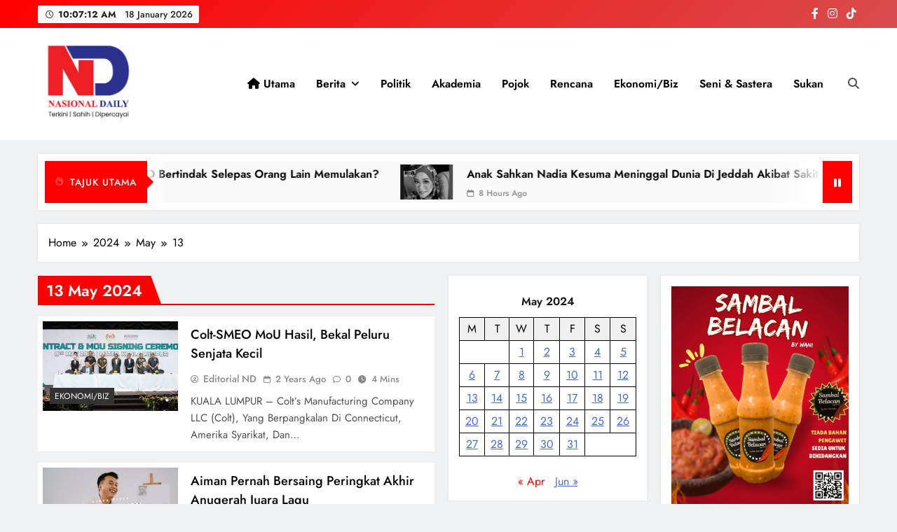

--- FILE ---
content_type: text/html; charset=UTF-8
request_url: https://www.nasionaldaily.com/2024/05/13/
body_size: 22935
content:
<!doctype html>
<html lang="en-GB">
<head>
	<meta charset="UTF-8">
	<meta name="viewport" content="width=device-width, initial-scale=1">
	<link rel="profile" href="https://gmpg.org/xfn/11">
	<style>
#wpadminbar #wp-admin-bar-wsm_free_top_button .ab-icon:before {
	content: "\f239";
	color: #FF9800;
	top: 3px;
}
</style><meta name='robots' content='noindex, follow' />

	<!-- This site is optimized with the Yoast SEO plugin v26.6 - https://yoast.com/wordpress/plugins/seo/ -->
	<title>13 May 2024 - NasionalDaily</title>
	<meta property="og:locale" content="en_GB" />
	<meta property="og:type" content="website" />
	<meta property="og:title" content="13 May 2024 - NasionalDaily" />
	<meta property="og:url" content="https://www.nasionaldaily.com/2024/05/13/" />
	<meta property="og:site_name" content="NasionalDaily" />
	<meta name="twitter:card" content="summary_large_image" />
	<script type="application/ld+json" class="yoast-schema-graph">{"@context":"https://schema.org","@graph":[{"@type":"CollectionPage","@id":"https://www.nasionaldaily.com/2024/05/13/","url":"https://www.nasionaldaily.com/2024/05/13/","name":"13 May 2024 - NasionalDaily","isPartOf":{"@id":"https://www.nasionaldaily.com/#website"},"primaryImageOfPage":{"@id":"https://www.nasionaldaily.com/2024/05/13/#primaryimage"},"image":{"@id":"https://www.nasionaldaily.com/2024/05/13/#primaryimage"},"thumbnailUrl":"https://www.nasionaldaily.com/wp-content/uploads/2024/05/NADI-Photo-SMEO-x-Colt-MOU.pdf-scaled.jpg","breadcrumb":{"@id":"https://www.nasionaldaily.com/2024/05/13/#breadcrumb"},"inLanguage":"en-GB"},{"@type":"ImageObject","inLanguage":"en-GB","@id":"https://www.nasionaldaily.com/2024/05/13/#primaryimage","url":"https://www.nasionaldaily.com/wp-content/uploads/2024/05/NADI-Photo-SMEO-x-Colt-MOU.pdf-scaled.jpg","contentUrl":"https://www.nasionaldaily.com/wp-content/uploads/2024/05/NADI-Photo-SMEO-x-Colt-MOU.pdf-scaled.jpg","width":2560,"height":1440},{"@type":"BreadcrumbList","@id":"https://www.nasionaldaily.com/2024/05/13/#breadcrumb","itemListElement":[{"@type":"ListItem","position":1,"name":"Home","item":"https://www.nasionaldaily.com/"},{"@type":"ListItem","position":2,"name":"Archives for 13 May 2024"}]},{"@type":"WebSite","@id":"https://www.nasionaldaily.com/#website","url":"https://www.nasionaldaily.com/","name":"Nasional Daily","description":"Terkini | Sahih | Dipercayai","publisher":{"@id":"https://www.nasionaldaily.com/#organization"},"potentialAction":[{"@type":"SearchAction","target":{"@type":"EntryPoint","urlTemplate":"https://www.nasionaldaily.com/?s={search_term_string}"},"query-input":{"@type":"PropertyValueSpecification","valueRequired":true,"valueName":"search_term_string"}}],"inLanguage":"en-GB"},{"@type":"Organization","@id":"https://www.nasionaldaily.com/#organization","name":"Nasional Daily","url":"https://www.nasionaldaily.com/","logo":{"@type":"ImageObject","inLanguage":"en-GB","@id":"https://www.nasionaldaily.com/#/schema/logo/image/","url":"https://www.nasionaldaily.com/wp-content/uploads/2025/02/cropped-Portal-Logo.png","contentUrl":"https://www.nasionaldaily.com/wp-content/uploads/2025/02/cropped-Portal-Logo.png","width":300,"height":233,"caption":"Nasional Daily"},"image":{"@id":"https://www.nasionaldaily.com/#/schema/logo/image/"},"sameAs":["https://www.facebook.com/nasionaldaily"]}]}</script>
	<!-- / Yoast SEO plugin. -->


<link rel="alternate" type="application/rss+xml" title="NasionalDaily &raquo; Feed" href="https://www.nasionaldaily.com/feed/" />
<link rel="alternate" type="application/rss+xml" title="NasionalDaily &raquo; Comments Feed" href="https://www.nasionaldaily.com/comments/feed/" />
<style id='wp-img-auto-sizes-contain-inline-css'>
img:is([sizes=auto i],[sizes^="auto," i]){contain-intrinsic-size:3000px 1500px}
/*# sourceURL=wp-img-auto-sizes-contain-inline-css */
</style>
<style id='wp-emoji-styles-inline-css'>

	img.wp-smiley, img.emoji {
		display: inline !important;
		border: none !important;
		box-shadow: none !important;
		height: 1em !important;
		width: 1em !important;
		margin: 0 0.07em !important;
		vertical-align: -0.1em !important;
		background: none !important;
		padding: 0 !important;
	}
/*# sourceURL=wp-emoji-styles-inline-css */
</style>
<style id='wp-block-library-inline-css'>
:root{--wp-block-synced-color:#7a00df;--wp-block-synced-color--rgb:122,0,223;--wp-bound-block-color:var(--wp-block-synced-color);--wp-editor-canvas-background:#ddd;--wp-admin-theme-color:#007cba;--wp-admin-theme-color--rgb:0,124,186;--wp-admin-theme-color-darker-10:#006ba1;--wp-admin-theme-color-darker-10--rgb:0,107,160.5;--wp-admin-theme-color-darker-20:#005a87;--wp-admin-theme-color-darker-20--rgb:0,90,135;--wp-admin-border-width-focus:2px}@media (min-resolution:192dpi){:root{--wp-admin-border-width-focus:1.5px}}.wp-element-button{cursor:pointer}:root .has-very-light-gray-background-color{background-color:#eee}:root .has-very-dark-gray-background-color{background-color:#313131}:root .has-very-light-gray-color{color:#eee}:root .has-very-dark-gray-color{color:#313131}:root .has-vivid-green-cyan-to-vivid-cyan-blue-gradient-background{background:linear-gradient(135deg,#00d084,#0693e3)}:root .has-purple-crush-gradient-background{background:linear-gradient(135deg,#34e2e4,#4721fb 50%,#ab1dfe)}:root .has-hazy-dawn-gradient-background{background:linear-gradient(135deg,#faaca8,#dad0ec)}:root .has-subdued-olive-gradient-background{background:linear-gradient(135deg,#fafae1,#67a671)}:root .has-atomic-cream-gradient-background{background:linear-gradient(135deg,#fdd79a,#004a59)}:root .has-nightshade-gradient-background{background:linear-gradient(135deg,#330968,#31cdcf)}:root .has-midnight-gradient-background{background:linear-gradient(135deg,#020381,#2874fc)}:root{--wp--preset--font-size--normal:16px;--wp--preset--font-size--huge:42px}.has-regular-font-size{font-size:1em}.has-larger-font-size{font-size:2.625em}.has-normal-font-size{font-size:var(--wp--preset--font-size--normal)}.has-huge-font-size{font-size:var(--wp--preset--font-size--huge)}.has-text-align-center{text-align:center}.has-text-align-left{text-align:left}.has-text-align-right{text-align:right}.has-fit-text{white-space:nowrap!important}#end-resizable-editor-section{display:none}.aligncenter{clear:both}.items-justified-left{justify-content:flex-start}.items-justified-center{justify-content:center}.items-justified-right{justify-content:flex-end}.items-justified-space-between{justify-content:space-between}.screen-reader-text{border:0;clip-path:inset(50%);height:1px;margin:-1px;overflow:hidden;padding:0;position:absolute;width:1px;word-wrap:normal!important}.screen-reader-text:focus{background-color:#ddd;clip-path:none;color:#444;display:block;font-size:1em;height:auto;left:5px;line-height:normal;padding:15px 23px 14px;text-decoration:none;top:5px;width:auto;z-index:100000}html :where(.has-border-color){border-style:solid}html :where([style*=border-top-color]){border-top-style:solid}html :where([style*=border-right-color]){border-right-style:solid}html :where([style*=border-bottom-color]){border-bottom-style:solid}html :where([style*=border-left-color]){border-left-style:solid}html :where([style*=border-width]){border-style:solid}html :where([style*=border-top-width]){border-top-style:solid}html :where([style*=border-right-width]){border-right-style:solid}html :where([style*=border-bottom-width]){border-bottom-style:solid}html :where([style*=border-left-width]){border-left-style:solid}html :where(img[class*=wp-image-]){height:auto;max-width:100%}:where(figure){margin:0 0 1em}html :where(.is-position-sticky){--wp-admin--admin-bar--position-offset:var(--wp-admin--admin-bar--height,0px)}@media screen and (max-width:600px){html :where(.is-position-sticky){--wp-admin--admin-bar--position-offset:0px}}

/*# sourceURL=wp-block-library-inline-css */
</style><style id='wp-block-calendar-inline-css'>
.wp-block-calendar{text-align:center}.wp-block-calendar td,.wp-block-calendar th{border:1px solid;padding:.25em}.wp-block-calendar th{font-weight:400}.wp-block-calendar caption{background-color:inherit}.wp-block-calendar table{border-collapse:collapse;width:100%}.wp-block-calendar table.has-background th{background-color:inherit}.wp-block-calendar table.has-text-color th{color:inherit}.wp-block-calendar :where(table:not(.has-text-color)){color:#40464d}.wp-block-calendar :where(table:not(.has-text-color)) td,.wp-block-calendar :where(table:not(.has-text-color)) th{border-color:#ddd}:where(.wp-block-calendar table:not(.has-background) th){background:#ddd}
/*# sourceURL=https://www.nasionaldaily.com/wp-includes/blocks/calendar/style.min.css */
</style>
<style id='wp-block-categories-inline-css'>
.wp-block-categories{box-sizing:border-box}.wp-block-categories.alignleft{margin-right:2em}.wp-block-categories.alignright{margin-left:2em}.wp-block-categories.wp-block-categories-dropdown.aligncenter{text-align:center}.wp-block-categories .wp-block-categories__label{display:block;width:100%}
/*# sourceURL=https://www.nasionaldaily.com/wp-includes/blocks/categories/style.min.css */
</style>
<style id='wp-block-heading-inline-css'>
h1:where(.wp-block-heading).has-background,h2:where(.wp-block-heading).has-background,h3:where(.wp-block-heading).has-background,h4:where(.wp-block-heading).has-background,h5:where(.wp-block-heading).has-background,h6:where(.wp-block-heading).has-background{padding:1.25em 2.375em}h1.has-text-align-left[style*=writing-mode]:where([style*=vertical-lr]),h1.has-text-align-right[style*=writing-mode]:where([style*=vertical-rl]),h2.has-text-align-left[style*=writing-mode]:where([style*=vertical-lr]),h2.has-text-align-right[style*=writing-mode]:where([style*=vertical-rl]),h3.has-text-align-left[style*=writing-mode]:where([style*=vertical-lr]),h3.has-text-align-right[style*=writing-mode]:where([style*=vertical-rl]),h4.has-text-align-left[style*=writing-mode]:where([style*=vertical-lr]),h4.has-text-align-right[style*=writing-mode]:where([style*=vertical-rl]),h5.has-text-align-left[style*=writing-mode]:where([style*=vertical-lr]),h5.has-text-align-right[style*=writing-mode]:where([style*=vertical-rl]),h6.has-text-align-left[style*=writing-mode]:where([style*=vertical-lr]),h6.has-text-align-right[style*=writing-mode]:where([style*=vertical-rl]){rotate:180deg}
/*# sourceURL=https://www.nasionaldaily.com/wp-includes/blocks/heading/style.min.css */
</style>
<style id='wp-block-image-inline-css'>
.wp-block-image>a,.wp-block-image>figure>a{display:inline-block}.wp-block-image img{box-sizing:border-box;height:auto;max-width:100%;vertical-align:bottom}@media not (prefers-reduced-motion){.wp-block-image img.hide{visibility:hidden}.wp-block-image img.show{animation:show-content-image .4s}}.wp-block-image[style*=border-radius] img,.wp-block-image[style*=border-radius]>a{border-radius:inherit}.wp-block-image.has-custom-border img{box-sizing:border-box}.wp-block-image.aligncenter{text-align:center}.wp-block-image.alignfull>a,.wp-block-image.alignwide>a{width:100%}.wp-block-image.alignfull img,.wp-block-image.alignwide img{height:auto;width:100%}.wp-block-image .aligncenter,.wp-block-image .alignleft,.wp-block-image .alignright,.wp-block-image.aligncenter,.wp-block-image.alignleft,.wp-block-image.alignright{display:table}.wp-block-image .aligncenter>figcaption,.wp-block-image .alignleft>figcaption,.wp-block-image .alignright>figcaption,.wp-block-image.aligncenter>figcaption,.wp-block-image.alignleft>figcaption,.wp-block-image.alignright>figcaption{caption-side:bottom;display:table-caption}.wp-block-image .alignleft{float:left;margin:.5em 1em .5em 0}.wp-block-image .alignright{float:right;margin:.5em 0 .5em 1em}.wp-block-image .aligncenter{margin-left:auto;margin-right:auto}.wp-block-image :where(figcaption){margin-bottom:1em;margin-top:.5em}.wp-block-image.is-style-circle-mask img{border-radius:9999px}@supports ((-webkit-mask-image:none) or (mask-image:none)) or (-webkit-mask-image:none){.wp-block-image.is-style-circle-mask img{border-radius:0;-webkit-mask-image:url('data:image/svg+xml;utf8,<svg viewBox="0 0 100 100" xmlns="http://www.w3.org/2000/svg"><circle cx="50" cy="50" r="50"/></svg>');mask-image:url('data:image/svg+xml;utf8,<svg viewBox="0 0 100 100" xmlns="http://www.w3.org/2000/svg"><circle cx="50" cy="50" r="50"/></svg>');mask-mode:alpha;-webkit-mask-position:center;mask-position:center;-webkit-mask-repeat:no-repeat;mask-repeat:no-repeat;-webkit-mask-size:contain;mask-size:contain}}:root :where(.wp-block-image.is-style-rounded img,.wp-block-image .is-style-rounded img){border-radius:9999px}.wp-block-image figure{margin:0}.wp-lightbox-container{display:flex;flex-direction:column;position:relative}.wp-lightbox-container img{cursor:zoom-in}.wp-lightbox-container img:hover+button{opacity:1}.wp-lightbox-container button{align-items:center;backdrop-filter:blur(16px) saturate(180%);background-color:#5a5a5a40;border:none;border-radius:4px;cursor:zoom-in;display:flex;height:20px;justify-content:center;opacity:0;padding:0;position:absolute;right:16px;text-align:center;top:16px;width:20px;z-index:100}@media not (prefers-reduced-motion){.wp-lightbox-container button{transition:opacity .2s ease}}.wp-lightbox-container button:focus-visible{outline:3px auto #5a5a5a40;outline:3px auto -webkit-focus-ring-color;outline-offset:3px}.wp-lightbox-container button:hover{cursor:pointer;opacity:1}.wp-lightbox-container button:focus{opacity:1}.wp-lightbox-container button:focus,.wp-lightbox-container button:hover,.wp-lightbox-container button:not(:hover):not(:active):not(.has-background){background-color:#5a5a5a40;border:none}.wp-lightbox-overlay{box-sizing:border-box;cursor:zoom-out;height:100vh;left:0;overflow:hidden;position:fixed;top:0;visibility:hidden;width:100%;z-index:100000}.wp-lightbox-overlay .close-button{align-items:center;cursor:pointer;display:flex;justify-content:center;min-height:40px;min-width:40px;padding:0;position:absolute;right:calc(env(safe-area-inset-right) + 16px);top:calc(env(safe-area-inset-top) + 16px);z-index:5000000}.wp-lightbox-overlay .close-button:focus,.wp-lightbox-overlay .close-button:hover,.wp-lightbox-overlay .close-button:not(:hover):not(:active):not(.has-background){background:none;border:none}.wp-lightbox-overlay .lightbox-image-container{height:var(--wp--lightbox-container-height);left:50%;overflow:hidden;position:absolute;top:50%;transform:translate(-50%,-50%);transform-origin:top left;width:var(--wp--lightbox-container-width);z-index:9999999999}.wp-lightbox-overlay .wp-block-image{align-items:center;box-sizing:border-box;display:flex;height:100%;justify-content:center;margin:0;position:relative;transform-origin:0 0;width:100%;z-index:3000000}.wp-lightbox-overlay .wp-block-image img{height:var(--wp--lightbox-image-height);min-height:var(--wp--lightbox-image-height);min-width:var(--wp--lightbox-image-width);width:var(--wp--lightbox-image-width)}.wp-lightbox-overlay .wp-block-image figcaption{display:none}.wp-lightbox-overlay button{background:none;border:none}.wp-lightbox-overlay .scrim{background-color:#fff;height:100%;opacity:.9;position:absolute;width:100%;z-index:2000000}.wp-lightbox-overlay.active{visibility:visible}@media not (prefers-reduced-motion){.wp-lightbox-overlay.active{animation:turn-on-visibility .25s both}.wp-lightbox-overlay.active img{animation:turn-on-visibility .35s both}.wp-lightbox-overlay.show-closing-animation:not(.active){animation:turn-off-visibility .35s both}.wp-lightbox-overlay.show-closing-animation:not(.active) img{animation:turn-off-visibility .25s both}.wp-lightbox-overlay.zoom.active{animation:none;opacity:1;visibility:visible}.wp-lightbox-overlay.zoom.active .lightbox-image-container{animation:lightbox-zoom-in .4s}.wp-lightbox-overlay.zoom.active .lightbox-image-container img{animation:none}.wp-lightbox-overlay.zoom.active .scrim{animation:turn-on-visibility .4s forwards}.wp-lightbox-overlay.zoom.show-closing-animation:not(.active){animation:none}.wp-lightbox-overlay.zoom.show-closing-animation:not(.active) .lightbox-image-container{animation:lightbox-zoom-out .4s}.wp-lightbox-overlay.zoom.show-closing-animation:not(.active) .lightbox-image-container img{animation:none}.wp-lightbox-overlay.zoom.show-closing-animation:not(.active) .scrim{animation:turn-off-visibility .4s forwards}}@keyframes show-content-image{0%{visibility:hidden}99%{visibility:hidden}to{visibility:visible}}@keyframes turn-on-visibility{0%{opacity:0}to{opacity:1}}@keyframes turn-off-visibility{0%{opacity:1;visibility:visible}99%{opacity:0;visibility:visible}to{opacity:0;visibility:hidden}}@keyframes lightbox-zoom-in{0%{transform:translate(calc((-100vw + var(--wp--lightbox-scrollbar-width))/2 + var(--wp--lightbox-initial-left-position)),calc(-50vh + var(--wp--lightbox-initial-top-position))) scale(var(--wp--lightbox-scale))}to{transform:translate(-50%,-50%) scale(1)}}@keyframes lightbox-zoom-out{0%{transform:translate(-50%,-50%) scale(1);visibility:visible}99%{visibility:visible}to{transform:translate(calc((-100vw + var(--wp--lightbox-scrollbar-width))/2 + var(--wp--lightbox-initial-left-position)),calc(-50vh + var(--wp--lightbox-initial-top-position))) scale(var(--wp--lightbox-scale));visibility:hidden}}
/*# sourceURL=https://www.nasionaldaily.com/wp-includes/blocks/image/style.min.css */
</style>
<style id='wp-block-latest-posts-inline-css'>
.wp-block-latest-posts{box-sizing:border-box}.wp-block-latest-posts.alignleft{margin-right:2em}.wp-block-latest-posts.alignright{margin-left:2em}.wp-block-latest-posts.wp-block-latest-posts__list{list-style:none}.wp-block-latest-posts.wp-block-latest-posts__list li{clear:both;overflow-wrap:break-word}.wp-block-latest-posts.is-grid{display:flex;flex-wrap:wrap}.wp-block-latest-posts.is-grid li{margin:0 1.25em 1.25em 0;width:100%}@media (min-width:600px){.wp-block-latest-posts.columns-2 li{width:calc(50% - .625em)}.wp-block-latest-posts.columns-2 li:nth-child(2n){margin-right:0}.wp-block-latest-posts.columns-3 li{width:calc(33.33333% - .83333em)}.wp-block-latest-posts.columns-3 li:nth-child(3n){margin-right:0}.wp-block-latest-posts.columns-4 li{width:calc(25% - .9375em)}.wp-block-latest-posts.columns-4 li:nth-child(4n){margin-right:0}.wp-block-latest-posts.columns-5 li{width:calc(20% - 1em)}.wp-block-latest-posts.columns-5 li:nth-child(5n){margin-right:0}.wp-block-latest-posts.columns-6 li{width:calc(16.66667% - 1.04167em)}.wp-block-latest-posts.columns-6 li:nth-child(6n){margin-right:0}}:root :where(.wp-block-latest-posts.is-grid){padding:0}:root :where(.wp-block-latest-posts.wp-block-latest-posts__list){padding-left:0}.wp-block-latest-posts__post-author,.wp-block-latest-posts__post-date{display:block;font-size:.8125em}.wp-block-latest-posts__post-excerpt,.wp-block-latest-posts__post-full-content{margin-bottom:1em;margin-top:.5em}.wp-block-latest-posts__featured-image a{display:inline-block}.wp-block-latest-posts__featured-image img{height:auto;max-width:100%;width:auto}.wp-block-latest-posts__featured-image.alignleft{float:left;margin-right:1em}.wp-block-latest-posts__featured-image.alignright{float:right;margin-left:1em}.wp-block-latest-posts__featured-image.aligncenter{margin-bottom:1em;text-align:center}
/*# sourceURL=https://www.nasionaldaily.com/wp-includes/blocks/latest-posts/style.min.css */
</style>
<style id='wp-block-paragraph-inline-css'>
.is-small-text{font-size:.875em}.is-regular-text{font-size:1em}.is-large-text{font-size:2.25em}.is-larger-text{font-size:3em}.has-drop-cap:not(:focus):first-letter{float:left;font-size:8.4em;font-style:normal;font-weight:100;line-height:.68;margin:.05em .1em 0 0;text-transform:uppercase}body.rtl .has-drop-cap:not(:focus):first-letter{float:none;margin-left:.1em}p.has-drop-cap.has-background{overflow:hidden}:root :where(p.has-background){padding:1.25em 2.375em}:where(p.has-text-color:not(.has-link-color)) a{color:inherit}p.has-text-align-left[style*="writing-mode:vertical-lr"],p.has-text-align-right[style*="writing-mode:vertical-rl"]{rotate:180deg}
/*# sourceURL=https://www.nasionaldaily.com/wp-includes/blocks/paragraph/style.min.css */
</style>
<style id='global-styles-inline-css'>
:root{--wp--preset--aspect-ratio--square: 1;--wp--preset--aspect-ratio--4-3: 4/3;--wp--preset--aspect-ratio--3-4: 3/4;--wp--preset--aspect-ratio--3-2: 3/2;--wp--preset--aspect-ratio--2-3: 2/3;--wp--preset--aspect-ratio--16-9: 16/9;--wp--preset--aspect-ratio--9-16: 9/16;--wp--preset--color--black: #000000;--wp--preset--color--cyan-bluish-gray: #abb8c3;--wp--preset--color--white: #ffffff;--wp--preset--color--pale-pink: #f78da7;--wp--preset--color--vivid-red: #cf2e2e;--wp--preset--color--luminous-vivid-orange: #ff6900;--wp--preset--color--luminous-vivid-amber: #fcb900;--wp--preset--color--light-green-cyan: #7bdcb5;--wp--preset--color--vivid-green-cyan: #00d084;--wp--preset--color--pale-cyan-blue: #8ed1fc;--wp--preset--color--vivid-cyan-blue: #0693e3;--wp--preset--color--vivid-purple: #9b51e0;--wp--preset--gradient--vivid-cyan-blue-to-vivid-purple: linear-gradient(135deg,rgb(6,147,227) 0%,rgb(155,81,224) 100%);--wp--preset--gradient--light-green-cyan-to-vivid-green-cyan: linear-gradient(135deg,rgb(122,220,180) 0%,rgb(0,208,130) 100%);--wp--preset--gradient--luminous-vivid-amber-to-luminous-vivid-orange: linear-gradient(135deg,rgb(252,185,0) 0%,rgb(255,105,0) 100%);--wp--preset--gradient--luminous-vivid-orange-to-vivid-red: linear-gradient(135deg,rgb(255,105,0) 0%,rgb(207,46,46) 100%);--wp--preset--gradient--very-light-gray-to-cyan-bluish-gray: linear-gradient(135deg,rgb(238,238,238) 0%,rgb(169,184,195) 100%);--wp--preset--gradient--cool-to-warm-spectrum: linear-gradient(135deg,rgb(74,234,220) 0%,rgb(151,120,209) 20%,rgb(207,42,186) 40%,rgb(238,44,130) 60%,rgb(251,105,98) 80%,rgb(254,248,76) 100%);--wp--preset--gradient--blush-light-purple: linear-gradient(135deg,rgb(255,206,236) 0%,rgb(152,150,240) 100%);--wp--preset--gradient--blush-bordeaux: linear-gradient(135deg,rgb(254,205,165) 0%,rgb(254,45,45) 50%,rgb(107,0,62) 100%);--wp--preset--gradient--luminous-dusk: linear-gradient(135deg,rgb(255,203,112) 0%,rgb(199,81,192) 50%,rgb(65,88,208) 100%);--wp--preset--gradient--pale-ocean: linear-gradient(135deg,rgb(255,245,203) 0%,rgb(182,227,212) 50%,rgb(51,167,181) 100%);--wp--preset--gradient--electric-grass: linear-gradient(135deg,rgb(202,248,128) 0%,rgb(113,206,126) 100%);--wp--preset--gradient--midnight: linear-gradient(135deg,rgb(2,3,129) 0%,rgb(40,116,252) 100%);--wp--preset--font-size--small: 13px;--wp--preset--font-size--medium: 20px;--wp--preset--font-size--large: 36px;--wp--preset--font-size--x-large: 42px;--wp--preset--spacing--20: 0.44rem;--wp--preset--spacing--30: 0.67rem;--wp--preset--spacing--40: 1rem;--wp--preset--spacing--50: 1.5rem;--wp--preset--spacing--60: 2.25rem;--wp--preset--spacing--70: 3.38rem;--wp--preset--spacing--80: 5.06rem;--wp--preset--shadow--natural: 6px 6px 9px rgba(0, 0, 0, 0.2);--wp--preset--shadow--deep: 12px 12px 50px rgba(0, 0, 0, 0.4);--wp--preset--shadow--sharp: 6px 6px 0px rgba(0, 0, 0, 0.2);--wp--preset--shadow--outlined: 6px 6px 0px -3px rgb(255, 255, 255), 6px 6px rgb(0, 0, 0);--wp--preset--shadow--crisp: 6px 6px 0px rgb(0, 0, 0);}:where(.is-layout-flex){gap: 0.5em;}:where(.is-layout-grid){gap: 0.5em;}body .is-layout-flex{display: flex;}.is-layout-flex{flex-wrap: wrap;align-items: center;}.is-layout-flex > :is(*, div){margin: 0;}body .is-layout-grid{display: grid;}.is-layout-grid > :is(*, div){margin: 0;}:where(.wp-block-columns.is-layout-flex){gap: 2em;}:where(.wp-block-columns.is-layout-grid){gap: 2em;}:where(.wp-block-post-template.is-layout-flex){gap: 1.25em;}:where(.wp-block-post-template.is-layout-grid){gap: 1.25em;}.has-black-color{color: var(--wp--preset--color--black) !important;}.has-cyan-bluish-gray-color{color: var(--wp--preset--color--cyan-bluish-gray) !important;}.has-white-color{color: var(--wp--preset--color--white) !important;}.has-pale-pink-color{color: var(--wp--preset--color--pale-pink) !important;}.has-vivid-red-color{color: var(--wp--preset--color--vivid-red) !important;}.has-luminous-vivid-orange-color{color: var(--wp--preset--color--luminous-vivid-orange) !important;}.has-luminous-vivid-amber-color{color: var(--wp--preset--color--luminous-vivid-amber) !important;}.has-light-green-cyan-color{color: var(--wp--preset--color--light-green-cyan) !important;}.has-vivid-green-cyan-color{color: var(--wp--preset--color--vivid-green-cyan) !important;}.has-pale-cyan-blue-color{color: var(--wp--preset--color--pale-cyan-blue) !important;}.has-vivid-cyan-blue-color{color: var(--wp--preset--color--vivid-cyan-blue) !important;}.has-vivid-purple-color{color: var(--wp--preset--color--vivid-purple) !important;}.has-black-background-color{background-color: var(--wp--preset--color--black) !important;}.has-cyan-bluish-gray-background-color{background-color: var(--wp--preset--color--cyan-bluish-gray) !important;}.has-white-background-color{background-color: var(--wp--preset--color--white) !important;}.has-pale-pink-background-color{background-color: var(--wp--preset--color--pale-pink) !important;}.has-vivid-red-background-color{background-color: var(--wp--preset--color--vivid-red) !important;}.has-luminous-vivid-orange-background-color{background-color: var(--wp--preset--color--luminous-vivid-orange) !important;}.has-luminous-vivid-amber-background-color{background-color: var(--wp--preset--color--luminous-vivid-amber) !important;}.has-light-green-cyan-background-color{background-color: var(--wp--preset--color--light-green-cyan) !important;}.has-vivid-green-cyan-background-color{background-color: var(--wp--preset--color--vivid-green-cyan) !important;}.has-pale-cyan-blue-background-color{background-color: var(--wp--preset--color--pale-cyan-blue) !important;}.has-vivid-cyan-blue-background-color{background-color: var(--wp--preset--color--vivid-cyan-blue) !important;}.has-vivid-purple-background-color{background-color: var(--wp--preset--color--vivid-purple) !important;}.has-black-border-color{border-color: var(--wp--preset--color--black) !important;}.has-cyan-bluish-gray-border-color{border-color: var(--wp--preset--color--cyan-bluish-gray) !important;}.has-white-border-color{border-color: var(--wp--preset--color--white) !important;}.has-pale-pink-border-color{border-color: var(--wp--preset--color--pale-pink) !important;}.has-vivid-red-border-color{border-color: var(--wp--preset--color--vivid-red) !important;}.has-luminous-vivid-orange-border-color{border-color: var(--wp--preset--color--luminous-vivid-orange) !important;}.has-luminous-vivid-amber-border-color{border-color: var(--wp--preset--color--luminous-vivid-amber) !important;}.has-light-green-cyan-border-color{border-color: var(--wp--preset--color--light-green-cyan) !important;}.has-vivid-green-cyan-border-color{border-color: var(--wp--preset--color--vivid-green-cyan) !important;}.has-pale-cyan-blue-border-color{border-color: var(--wp--preset--color--pale-cyan-blue) !important;}.has-vivid-cyan-blue-border-color{border-color: var(--wp--preset--color--vivid-cyan-blue) !important;}.has-vivid-purple-border-color{border-color: var(--wp--preset--color--vivid-purple) !important;}.has-vivid-cyan-blue-to-vivid-purple-gradient-background{background: var(--wp--preset--gradient--vivid-cyan-blue-to-vivid-purple) !important;}.has-light-green-cyan-to-vivid-green-cyan-gradient-background{background: var(--wp--preset--gradient--light-green-cyan-to-vivid-green-cyan) !important;}.has-luminous-vivid-amber-to-luminous-vivid-orange-gradient-background{background: var(--wp--preset--gradient--luminous-vivid-amber-to-luminous-vivid-orange) !important;}.has-luminous-vivid-orange-to-vivid-red-gradient-background{background: var(--wp--preset--gradient--luminous-vivid-orange-to-vivid-red) !important;}.has-very-light-gray-to-cyan-bluish-gray-gradient-background{background: var(--wp--preset--gradient--very-light-gray-to-cyan-bluish-gray) !important;}.has-cool-to-warm-spectrum-gradient-background{background: var(--wp--preset--gradient--cool-to-warm-spectrum) !important;}.has-blush-light-purple-gradient-background{background: var(--wp--preset--gradient--blush-light-purple) !important;}.has-blush-bordeaux-gradient-background{background: var(--wp--preset--gradient--blush-bordeaux) !important;}.has-luminous-dusk-gradient-background{background: var(--wp--preset--gradient--luminous-dusk) !important;}.has-pale-ocean-gradient-background{background: var(--wp--preset--gradient--pale-ocean) !important;}.has-electric-grass-gradient-background{background: var(--wp--preset--gradient--electric-grass) !important;}.has-midnight-gradient-background{background: var(--wp--preset--gradient--midnight) !important;}.has-small-font-size{font-size: var(--wp--preset--font-size--small) !important;}.has-medium-font-size{font-size: var(--wp--preset--font-size--medium) !important;}.has-large-font-size{font-size: var(--wp--preset--font-size--large) !important;}.has-x-large-font-size{font-size: var(--wp--preset--font-size--x-large) !important;}
/*# sourceURL=global-styles-inline-css */
</style>

<style id='classic-theme-styles-inline-css'>
/*! This file is auto-generated */
.wp-block-button__link{color:#fff;background-color:#32373c;border-radius:9999px;box-shadow:none;text-decoration:none;padding:calc(.667em + 2px) calc(1.333em + 2px);font-size:1.125em}.wp-block-file__button{background:#32373c;color:#fff;text-decoration:none}
/*# sourceURL=/wp-includes/css/classic-themes.min.css */
</style>
<link rel='stylesheet' id='wsm-style-css' href='https://www.nasionaldaily.com/wp-content/plugins/wp-stats-manager/css/style.css?ver=1.2' media='all' />
<link rel='stylesheet' id='fontawesome-css' href='https://www.nasionaldaily.com/wp-content/themes/digital-newspaper-pro/assets/lib/fontawesome/css/all.min.css?ver=5.15.3' media='all' />
<link rel='stylesheet' id='slick-css' href='https://www.nasionaldaily.com/wp-content/themes/digital-newspaper-pro/assets/lib/slick/slick.css?ver=1.8.1' media='all' />
<link rel='stylesheet' id='digital-newspaper-typo-fonts-css' href='https://www.nasionaldaily.com/wp-content/fonts/c5893ee0bc9ee3e033b8a2a80c7fc567.css' media='all' />
<link rel='stylesheet' id='digital-newspaper-style-css' href='https://www.nasionaldaily.com/wp-content/themes/digital-newspaper-pro/style.css?ver=1.1.19' media='all' />
<style id='digital-newspaper-style-inline-css'>
body.digital_newspaper_font_typography{ --digital-newspaper-global-preset-color-1: #64748b;}
 body.digital_newspaper_font_typography{ --digital-newspaper-global-preset-color-2: #27272a;}
 body.digital_newspaper_font_typography{ --digital-newspaper-global-preset-color-3: #ef4444;}
 body.digital_newspaper_font_typography{ --digital-newspaper-global-preset-color-4: #eab308;}
 body.digital_newspaper_font_typography{ --digital-newspaper-global-preset-color-5: #84cc16;}
 body.digital_newspaper_font_typography{ --digital-newspaper-global-preset-color-6: #22c55e;}
 body.digital_newspaper_font_typography{ --digital-newspaper-global-preset-color-7: #06b6d4;}
 body.digital_newspaper_font_typography{ --digital-newspaper-global-preset-color-8: #0284c7;}
 body.digital_newspaper_font_typography{ --digital-newspaper-global-preset-color-9: #6366f1;}
 body.digital_newspaper_font_typography{ --digital-newspaper-global-preset-color-10: #84cc16;}
 body.digital_newspaper_font_typography{ --digital-newspaper-global-preset-color-11: #a855f7;}
 body.digital_newspaper_font_typography{ --digital-newspaper-global-preset-color-12: #f43f5e;}
 body.digital_newspaper_font_typography{ --digital-newspaper-global-preset-gradient-color-1: linear-gradient( 135deg, #485563 10%, #29323c 100%);}
 body.digital_newspaper_font_typography{ --digital-newspaper-global-preset-gradient-color-2: linear-gradient( 135deg, #FF512F 10%, #F09819 100%);}
 body.digital_newspaper_font_typography{ --digital-newspaper-global-preset-gradient-color-3: linear-gradient( 135deg, #00416A 10%, #E4E5E6 100%);}
 body.digital_newspaper_font_typography{ --digital-newspaper-global-preset-gradient-color-4: linear-gradient( 135deg, #CE9FFC 10%, #7367F0 100%);}
 body.digital_newspaper_font_typography{ --digital-newspaper-global-preset-gradient-color-5: linear-gradient( 135deg, #90F7EC 10%, #32CCBC 100%);}
 body.digital_newspaper_font_typography{ --digital-newspaper-global-preset-gradient-color-6: linear-gradient( 135deg, #81FBB8 10%, #28C76F 100%);}
 body.digital_newspaper_font_typography{ --digital-newspaper-global-preset-gradient-color-7: linear-gradient( 135deg, #EB3349 10%, #F45C43 100%);}
 body.digital_newspaper_font_typography{ --digital-newspaper-global-preset-gradient-color-8: linear-gradient( 135deg, #FFF720 10%, #3CD500 100%);}
 body.digital_newspaper_font_typography{ --digital-newspaper-global-preset-gradient-color-9: linear-gradient( 135deg, #FF96F9 10%, #C32BAC 100%);}
 body.digital_newspaper_font_typography{ --digital-newspaper-global-preset-gradient-color-10: linear-gradient( 135deg, #69FF97 10%, #00E4FF 100%);}
 body.digital_newspaper_font_typography{ --digital-newspaper-global-preset-gradient-color-11: linear-gradient( 135deg, #3C8CE7 10%, #00EAFF 100%);}
 body.digital_newspaper_font_typography{ --digital-newspaper-global-preset-gradient-color-12: linear-gradient( 135deg, #FF7AF5 10%, #513162 100%);}
.digital_newspaper_font_typography { --header-padding: 15px;} .digital_newspaper_font_typography { --header-padding-tablet: 10px;} .digital_newspaper_font_typography { --header-padding-smartphone: 10px;}.digital_newspaper_main_body #full-width-section{ background: #F0F1F2}.digital_newspaper_main_body #full-width-section .row > div article .blaze_box_wrap, .digital_newspaper_main_body .full-width-section .news-list.layout--four .list-item .post-title{ background: #ffffff}.digital_newspaper_main_body #leftc-rights-section{ background: #F0F1F2}.digital_newspaper_main_body #lefts-rightc-section{ background: #F0F1F2}.digital_newspaper_main_body #video-playlist-section{ background: var( --digital-newspaper-global-preset-color-2 )}.digital_newspaper_main_body #bottom-full-width-section{ background: #F0F1F2}.digital_newspaper_main_body #footer-opinions-section{ background: #F0F1F2}.digital_newspaper_main_body #footer-opinions-section .row .opinion-item{ background: #fff}.digital_newspaper_main_body .site-header.layout--default .top-header{ background: linear-gradient(135deg,rgb(250,0,0) 0%,rgb(255,0,0) 0%,rgb(217,76,76) 100%)}body.home.blog.digital_newspaper_main_body #theme-content .row .primary-content article .blaze_box_wrap, body.blog.digital_newspaper_main_body #theme-content .row .primary-content article .blaze_box_wrap, body.home.page-template-homepage-latest-posts.digital_newspaper_main_body #theme-content .row .primary-content article .blaze_box_wrap, body.home.blog.digital_newspaper_main_body #theme-content .widget .post-item,body.home.blog.digital_newspaper_main_body #theme-content .widget .author-wrap,body.home.blog.digital_newspaper_main_body #theme-content .widget .opinions-items-wrap .blaze_box_wrap,body.home.blog.digital_newspaper_main_body #theme-content .widget .social-block-widget, body.home.blog.digital_newspaper_main_body #theme-content .widget.widget_block,body.home.blog.digital_newspaper_main_body #theme-content .widget.widget_nav_menu,body.home.blog.digital_newspaper_main_body #theme-content .widget.widget_meta ul, body.archive.digital_newspaper_main_body #theme-content .row .primary-content .blaze_box_wrap, body.archive.digital_newspaper_main_body #theme-content .widget .post-item, body.archive.digital_newspaper_main_body #theme-content .widget.widget_block,body.archive.digital_newspaper_main_body #theme-content .widget.widget_nav_menu,body.archive.digital_newspaper_main_body #theme-content .widget.widget_meta ul,body.archive.digital_newspaper_main_body #theme-content .widget .author-wrap{ background: #ffffff}.single.digital_newspaper_main_body .post-inner, .single.digital_newspaper_main_body .comments-area, .single.digital_newspaper_main_body .single-related-posts-section, .single.digital_newspaper_main_body #theme-content .widget .post-item,.single.digital_newspaper_main_body #theme-content .widget .opinions-items-wrap .blaze_box_wrap,.single.digital_newspaper_main_body #theme-content .widget .social-block-widget,.single.digital_newspaper_main_body #theme-content .widget .post-thumb, .single.digital_newspaper_main_body #theme-content .widget.widget_block, .single.digital_newspaper_main_body #theme-content .widget .author-wrap{ background: #ffffff}.digital_newspaper_main_body .banner-layout--one .main-banner-tabs .banner-tabs-content article, .digital_newspaper_main_body .banner-layout--two .main-banner-popular-posts article, .digital_newspaper_main_body .banner-layout--two .main-banner-slider .post-element, .digital_newspaper_main_body .banner-layout--two .main-banner-slider article, .digital_newspaper_main_body .banner-layout--five .main-banner-list-posts article:not(:first-child){ background: #ffffff}.error404.digital_newspaper_main_body #theme-content .row .primary-content,.error404.digital_newspaper_main_body .widget .post-item,.error404.digital_newspaper_main_body .widget .author-wrap,.error404.digital_newspaper_main_body .widget.widget_block{ background: #ffffff}.search.search-results.digital_newspaper_main_body #theme-content .primary-content .blaze_box_wrap, .search.digital_newspaper_main_body #theme-content .widget .post-item, .search.digital_newspaper_main_body #theme-content .widget.widget_block, .search.digital_newspaper_main_body #theme-content .widget .author-wrap{ background: #ffffff}body.digital_newspaper_main_body .top-date-time-inner{ background: #f9f9f9}.digital_newspaper_font_typography .header-custom-button{ background: #202024}.digital_newspaper_font_typography .header-custom-button:hover{ background: linear-gradient(135deg,rgb(253,79,24) 10%,rgb(247,157,22) 100%)}#full-width-section{ padding: 10px 0px 10px 0px; }@media(max-width: 940px) { #full-width-section{ padding: 10px 0px 10px 0px; } }
@media(max-width: 610px) { #full-width-section{ padding: 10px 0px 10px 0px; } }
#full-width-section .digital-newspaper-container .row > div .blaze_box_wrap{ padding: 7px 7px 7px 7px; }@media(max-width: 940px) { #full-width-section .digital-newspaper-container .row > div .blaze_box_wrap{ padding: 7px 7px 7px 7px; } }
@media(max-width: 610px) { #full-width-section .digital-newspaper-container .row > div .blaze_box_wrap{ padding: 7px 7px 7px 7px; } }
#leftc-rights-section{ padding: 10px 0px 30px 0px; }@media(max-width: 940px) { #leftc-rights-section{ padding: 10px 0px 10px 0px; } }
@media(max-width: 610px) { #leftc-rights-section{ padding: 10px 0px 10px 0px; } }
#leftc-rights-section .digital-newspaper-container .row .primary-content > div .blaze_box_wrap{ padding: 7px 7px 7px 7px; }@media(max-width: 940px) { #leftc-rights-section .digital-newspaper-container .row .primary-content > div .blaze_box_wrap{ padding: 7px 7px 7px 7px; } }
@media(max-width: 610px) { #leftc-rights-section .digital-newspaper-container .row .primary-content > div .blaze_box_wrap{ padding: 7px 7px 7px 7px; } }
#lefts-rightc-section{ padding: 10px 0px 10px 0px; }@media(max-width: 940px) { #lefts-rightc-section{ padding: 10px 0px 10px 0px; } }
@media(max-width: 610px) { #lefts-rightc-section{ padding: 10px 0px 10px 0px; } }
#lefts-rightc-section .digital-newspaper-container .row .primary-content > div .blaze_box_wrap{ padding: 7px 7px 7px 7px; }@media(max-width: 940px) { #lefts-rightc-section .digital-newspaper-container .row .primary-content > div .blaze_box_wrap{ padding: 7px 7px 7px 7px; } }
@media(max-width: 610px) { #lefts-rightc-section .digital-newspaper-container .row .primary-content > div .blaze_box_wrap{ padding: 7px 7px 7px 7px; } }
#video-playlist-section{ padding: 40px 0px 40px 0px; }@media(max-width: 940px) { #video-playlist-section{ padding: 10px 0px 10px 0px; } }
@media(max-width: 610px) { #video-playlist-section{ padding: 10px 0px 10px 0px; } }
#bottom-full-width-section{ padding: 30px 0px 0px 0px; }@media(max-width: 940px) { #bottom-full-width-section{ padding: 10px 0px 10px 0px; } }
@media(max-width: 610px) { #bottom-full-width-section{ padding: 10px 0px 10px 0px; } }
#three-column-section{ padding: 10px 0px 10px 0px; }@media(max-width: 940px) { #three-column-section{ padding: 10px 0px 10px 0px; } }
@media(max-width: 610px) { #three-column-section{ padding: 10px 0px 10px 0px; } }
#two-column-section{ padding: 10px 0px 10px 0px; }@media(max-width: 940px) { #two-column-section{ padding: 10px 0px 10px 0px; } }
@media(max-width: 610px) { #two-column-section{ padding: 10px 0px 10px 0px; } }
#bottom-full-width-section .digital-newspaper-container .row > div .blaze_box_wrap{ padding: 7px 7px 7px 7px; }@media(max-width: 940px) { #bottom-full-width-section .digital-newspaper-container .row > div .blaze_box_wrap{ padding: 7px 7px 7px 7px; } }
@media(max-width: 610px) { #bottom-full-width-section .digital-newspaper-container .row > div .blaze_box_wrap{ padding: 7px 7px 7px 7px; } }
#three-column-section .blaze_box_wrap{ padding: 7px 7px 7px 7px; }@media(max-width: 940px) { #three-column-section .blaze_box_wrap{ padding: 7px 7px 7px 7px; } }
@media(max-width: 610px) { #three-column-section .blaze_box_wrap{ padding: 7px 7px 7px 7px; } }
#two-column-section .blaze_box_wrap{ padding: 7px 7px 7px 7px; }@media(max-width: 940px) { #two-column-section .blaze_box_wrap{ padding: 7px 7px 7px 7px; } }
@media(max-width: 610px) { #two-column-section .blaze_box_wrap{ padding: 7px 7px 7px 7px; } }
#footer-opinions-section{ padding: 10px 0px 10px 0px; }@media(max-width: 940px) { #footer-opinions-section{ padding: 10px 0px 10px 0px; } }
@media(max-width: 610px) { #footer-opinions-section{ padding: 10px 0px 10px 0px; } }
#footer-opinions-section .digital-newspaper-container .row .opinion-item{ padding: 15px 7px 15px 7px; }@media(max-width: 940px) { #footer-opinions-section .digital-newspaper-container .row .opinion-item{ padding: 15px 7px 15px 7px; } }
@media(max-width: 610px) { #footer-opinions-section .digital-newspaper-container .row .opinion-item{ padding: 15px 7px 15px 7px; } }
body .post-link-button{ padding: 6px 6px 0px 0px; }@media(max-width: 940px) { body .post-link-button{ padding: 4px 4px 4px 4px; } }
@media(max-width: 610px) { body .post-link-button{ padding: 2px 2px 2px 2px; } }
body.home.blog #theme-content .row .primary-content article .blaze_box_wrap, body.blog #theme-content .row .primary-content article .blaze_box_wrap, body.page-template-homepage-latest-posts #theme-content .row .primary-content article .blaze_box_wrap{ padding: 7px 7px 7px 7px; }@media(max-width: 940px) { body.home.blog #theme-content .row .primary-content article .blaze_box_wrap, body.blog #theme-content .row .primary-content article .blaze_box_wrap, body.page-template-homepage-latest-posts #theme-content .row .primary-content article .blaze_box_wrap{ padding: 7px 7px 7px 7px; } }
@media(max-width: 610px) { body.home.blog #theme-content .row .primary-content article .blaze_box_wrap, body.blog #theme-content .row .primary-content article .blaze_box_wrap, body.page-template-homepage-latest-posts #theme-content .row .primary-content article .blaze_box_wrap{ padding: 7px 7px 7px 7px; } }
.digital_newspaper_font_typography { --site-title-family : Jost; }
.digital_newspaper_font_typography { --site-title-weight : 700; }
.digital_newspaper_font_typography { --site-title-texttransform : capitalize; }
.digital_newspaper_font_typography { --site-title-textdecoration : none; }
.digital_newspaper_font_typography { --site-title-size : 37px; }
.digital_newspaper_font_typography { --site-title-size-tab : 43px; }
.digital_newspaper_font_typography { --site-title-size-mobile : 40px; }
.digital_newspaper_font_typography { --site-title-lineheight : 37px; }
.digital_newspaper_font_typography { --site-title-lineheight-tab : 42px; }
.digital_newspaper_font_typography { --site-title-lineheight-mobile : 40px; }
.digital_newspaper_font_typography { --site-title-letterspacing : 2px; }
.digital_newspaper_font_typography { --site-title-letterspacing-tab : 0px; }
.digital_newspaper_font_typography { --site-title-letterspacing-mobile : 0px; }
.digital_newspaper_font_typography { --block-title-family : Jost; }
.digital_newspaper_font_typography { --block-title-weight : 600; }
.digital_newspaper_font_typography { --block-title-texttransform : capitalize; }
.digital_newspaper_font_typography { --block-title-textdecoration : none; }
.digital_newspaper_font_typography { --block-title-size : 26px; }
.digital_newspaper_font_typography { --block-title-size-tab : 26px; }
.digital_newspaper_font_typography { --block-title-size-mobile : 25px; }
.digital_newspaper_font_typography { --block-title-lineheight : 30px; }
.digital_newspaper_font_typography { --block-title-lineheight-tab : 30px; }
.digital_newspaper_font_typography { --block-title-lineheight-mobile : 30px; }
.digital_newspaper_font_typography { --block-title-letterspacing : 0px; }
.digital_newspaper_font_typography { --block-title-letterspacing-tab : 0px; }
.digital_newspaper_font_typography { --block-title-letterspacing-mobile : 0px; }
.digital_newspaper_font_typography { --post-title-family : Jost; }
.digital_newspaper_font_typography { --post-title-weight : 500; }
.digital_newspaper_font_typography { --post-title-texttransform : capitalize; }
.digital_newspaper_font_typography { --post-title-textdecoration : none; }
.digital_newspaper_font_typography { --post-title-size : 22px; }
.digital_newspaper_font_typography { --post-title-size-tab : 20px; }
.digital_newspaper_font_typography { --post-title-size-mobile : 19px; }
.digital_newspaper_font_typography { --post-title-lineheight : 27px; }
.digital_newspaper_font_typography { --post-title-lineheight-tab : 27px; }
.digital_newspaper_font_typography { --post-title-lineheight-mobile : 27px; }
.digital_newspaper_font_typography { --post-title-letterspacing : 0px; }
.digital_newspaper_font_typography { --post-title-letterspacing-tab : 0px; }
.digital_newspaper_font_typography { --post-title-letterspacing-mobile : 0px; }
.digital_newspaper_font_typography { --meta-family : Jost; }
.digital_newspaper_font_typography { --meta-weight : 500; }
.digital_newspaper_font_typography { --meta-texttransform : capitalize; }
.digital_newspaper_font_typography { --meta-textdecoration : none; }
.digital_newspaper_font_typography { --meta-size : 14px; }
.digital_newspaper_font_typography { --meta-size-tab : 14px; }
.digital_newspaper_font_typography { --meta-size-mobile : 14px; }
.digital_newspaper_font_typography { --meta-lineheight : 20px; }
.digital_newspaper_font_typography { --meta-lineheight-tab : 20px; }
.digital_newspaper_font_typography { --meta-lineheight-mobile : 20px; }
.digital_newspaper_font_typography { --meta-letterspacing : 0px; }
.digital_newspaper_font_typography { --meta-letterspacing-tab : 0px; }
.digital_newspaper_font_typography { --meta-letterspacing-mobile : 0px; }
.digital_newspaper_font_typography { --content-family : Jost; }
.digital_newspaper_font_typography { --content-weight : 400; }
.digital_newspaper_font_typography { --content-texttransform : capitalize; }
.digital_newspaper_font_typography { --content-textdecoration : none; }
.digital_newspaper_font_typography { --content-size : 15px; }
.digital_newspaper_font_typography { --content-size-tab : 15px; }
.digital_newspaper_font_typography { --content-size-mobile : 15px; }
.digital_newspaper_font_typography { --content-lineheight : 24px; }
.digital_newspaper_font_typography { --content-lineheight-tab : 24px; }
.digital_newspaper_font_typography { --content-lineheight-mobile : 24px; }
.digital_newspaper_font_typography { --content-letterspacing : 0px; }
.digital_newspaper_font_typography { --content-letterspacing-tab : 0px; }
.digital_newspaper_font_typography { --content-letterspacing-mobile : 0px; }
.digital_newspaper_font_typography { --menu-family : Jost; }
.digital_newspaper_font_typography { --menu-weight : 600; }
.digital_newspaper_font_typography { --menu-texttransform : capitalize; }
.digital_newspaper_font_typography { --menu-textdecoration : none; }
.digital_newspaper_font_typography { --menu-size : 15px; }
.digital_newspaper_font_typography { --menu-size-tab : 16px; }
.digital_newspaper_font_typography { --menu-size-mobile : 16px; }
.digital_newspaper_font_typography { --menu-lineheight : 24px; }
.digital_newspaper_font_typography { --menu-lineheight-tab : 24px; }
.digital_newspaper_font_typography { --menu-lineheight-mobile : 24px; }
.digital_newspaper_font_typography { --menu-letterspacing : 0px; }
.digital_newspaper_font_typography { --menu-letterspacing-tab : 0px; }
.digital_newspaper_font_typography { --menu-letterspacing-mobile : 0px; }
.digital_newspaper_font_typography { --submenu-family : Jost; }
.digital_newspaper_font_typography { --submenu-weight : 700; }
.digital_newspaper_font_typography { --submenu-texttransform : capitalize; }
.digital_newspaper_font_typography { --submenu-textdecoration : none; }
.digital_newspaper_font_typography { --submenu-size : 15px; }
.digital_newspaper_font_typography { --submenu-size-tab : 15px; }
.digital_newspaper_font_typography { --submenu-size-mobile : 15px; }
.digital_newspaper_font_typography { --submenu-lineheight : 24px; }
.digital_newspaper_font_typography { --submenu-lineheight-tab : 24px; }
.digital_newspaper_font_typography { --submenu-lineheight-mobile : 24px; }
.digital_newspaper_font_typography { --submenu-letterspacing : 0px; }
.digital_newspaper_font_typography { --submenu-letterspacing-tab : 0px; }
.digital_newspaper_font_typography { --submenu-letterspacing-mobile : 0px; }
.digital_newspaper_font_typography { --single-title-family : Jost; }
.digital_newspaper_font_typography { --single-title-weight : 700; }
.digital_newspaper_font_typography { --single-title-texttransform : uppercase; }
.digital_newspaper_font_typography { --single-title-textdecoration : none; }
.digital_newspaper_font_typography { --single-title-size : 34px; }
.digital_newspaper_font_typography { --single-title-size-tab : 32px; }
.digital_newspaper_font_typography { --single-title-size-mobile : 30px; }
.digital_newspaper_font_typography { --single-title-lineheight : 40px; }
.digital_newspaper_font_typography { --single-title-lineheight-tab : 40px; }
.digital_newspaper_font_typography { --single-title-lineheight-mobile : 35px; }
.digital_newspaper_font_typography { --single-title-letterspacing : 0px; }
.digital_newspaper_font_typography { --single-title-letterspacing-tab : 0px; }
.digital_newspaper_font_typography { --single-title-letterspacing-mobile : 0px; }
.digital_newspaper_font_typography { --single-meta-family : Jost; }
.digital_newspaper_font_typography { --single-meta-weight : 500; }
.digital_newspaper_font_typography { --single-meta-texttransform : capitalize; }
.digital_newspaper_font_typography { --single-meta-textdecoration : none; }
.digital_newspaper_font_typography { --single-meta-size : 14px; }
.digital_newspaper_font_typography { --single-meta-size-tab : 14px; }
.digital_newspaper_font_typography { --single-meta-size-mobile : 13px; }
.digital_newspaper_font_typography { --single-meta-lineheight : 22px; }
.digital_newspaper_font_typography { --single-meta-lineheight-tab : 22px; }
.digital_newspaper_font_typography { --single-meta-lineheight-mobile : 22px; }
.digital_newspaper_font_typography { --single-meta-letterspacing : 0px; }
.digital_newspaper_font_typography { --single-meta-letterspacing-tab : 0px; }
.digital_newspaper_font_typography { --single-meta-letterspacing-mobile : 0px; }
.digital_newspaper_font_typography { --single-content-family : Jost; }
.digital_newspaper_font_typography { --single-content-weight : 400; }
.digital_newspaper_font_typography { --single-content-texttransform : capitalize; }
.digital_newspaper_font_typography { --single-content-textdecoration : none; }
.digital_newspaper_font_typography { --single-content-size : 17px; }
.digital_newspaper_font_typography { --single-content-size-tab : 16px; }
.digital_newspaper_font_typography { --single-content-size-mobile : 16px; }
.digital_newspaper_font_typography { --single-content-lineheight : 27px; }
.digital_newspaper_font_typography { --single-content-lineheight-tab : 22px; }
.digital_newspaper_font_typography { --single-content-lineheight-mobile : 22px; }
.digital_newspaper_font_typography { --single-content-letterspacing : 0px; }
.digital_newspaper_font_typography { --single-content-letterspacing-tab : 0px; }
.digital_newspaper_font_typography { --single-content-letterspacing-mobile : 0px; }
.digital_newspaper_font_typography { --single-content-h1-family : Jost; }
.digital_newspaper_font_typography { --single-content-h1-weight : 700; }
.digital_newspaper_font_typography { --single-content-h1-texttransform : capitalize; }
.digital_newspaper_font_typography { --single-content-h1-textdecoration : none; }
.digital_newspaper_font_typography { --single-content-h1-size : 32px; }
.digital_newspaper_font_typography { --single-content-h1-size-tab : 16px; }
.digital_newspaper_font_typography { --single-content-h1-size-mobile : 16px; }
.digital_newspaper_font_typography { --single-content-h1-lineheight : 46px; }
.digital_newspaper_font_typography { --single-content-h1-lineheight-tab : 22px; }
.digital_newspaper_font_typography { --single-content-h1-lineheight-mobile : 22px; }
.digital_newspaper_font_typography { --single-content-h1-letterspacing : 0px; }
.digital_newspaper_font_typography { --single-content-h1-letterspacing-tab : 0px; }
.digital_newspaper_font_typography { --single-content-h1-letterspacing-mobile : 0px; }
.digital_newspaper_font_typography { --single-content-h2-family : Jost; }
.digital_newspaper_font_typography { --single-content-h2-weight : 700; }
.digital_newspaper_font_typography { --single-content-h2-texttransform : capitalize; }
.digital_newspaper_font_typography { --single-content-h2-textdecoration : none; }
.digital_newspaper_font_typography { --single-content-h2-size : 26px; }
.digital_newspaper_font_typography { --single-content-h2-size-tab : 16px; }
.digital_newspaper_font_typography { --single-content-h2-size-mobile : 16px; }
.digital_newspaper_font_typography { --single-content-h2-lineheight : 38px; }
.digital_newspaper_font_typography { --single-content-h2-lineheight-tab : 22px; }
.digital_newspaper_font_typography { --single-content-h2-lineheight-mobile : 22px; }
.digital_newspaper_font_typography { --single-content-h2-letterspacing : 0px; }
.digital_newspaper_font_typography { --single-content-h2-letterspacing-tab : 0px; }
.digital_newspaper_font_typography { --single-content-h2-letterspacing-mobile : 0px; }
.digital_newspaper_font_typography { --single-content-h3-family : Jost; }
.digital_newspaper_font_typography { --single-content-h3-weight : 700; }
.digital_newspaper_font_typography { --single-content-h3-texttransform : capitalize; }
.digital_newspaper_font_typography { --single-content-h3-textdecoration : none; }
.digital_newspaper_font_typography { --single-content-h3-size : 19px; }
.digital_newspaper_font_typography { --single-content-h3-size-tab : 16px; }
.digital_newspaper_font_typography { --single-content-h3-size-mobile : 16px; }
.digital_newspaper_font_typography { --single-content-h3-lineheight : 27px; }
.digital_newspaper_font_typography { --single-content-h3-lineheight-tab : 22px; }
.digital_newspaper_font_typography { --single-content-h3-lineheight-mobile : 22px; }
.digital_newspaper_font_typography { --single-content-h3-letterspacing : 0px; }
.digital_newspaper_font_typography { --single-content-h3-letterspacing-tab : 0px; }
.digital_newspaper_font_typography { --single-content-h3-letterspacing-mobile : 0px; }
.digital_newspaper_font_typography { --single-content-h4-family : Jost; }
.digital_newspaper_font_typography { --single-content-h4-weight : 700; }
.digital_newspaper_font_typography { --single-content-h4-texttransform : capitalize; }
.digital_newspaper_font_typography { --single-content-h4-textdecoration : none; }
.digital_newspaper_font_typography { --single-content-h4-size : 17px; }
.digital_newspaper_font_typography { --single-content-h4-size-tab : 16px; }
.digital_newspaper_font_typography { --single-content-h4-size-mobile : 16px; }
.digital_newspaper_font_typography { --single-content-h4-lineheight : 24px; }
.digital_newspaper_font_typography { --single-content-h4-lineheight-tab : 22px; }
.digital_newspaper_font_typography { --single-content-h4-lineheight-mobile : 22px; }
.digital_newspaper_font_typography { --single-content-h4-letterspacing : 0px; }
.digital_newspaper_font_typography { --single-content-h4-letterspacing-tab : 0px; }
.digital_newspaper_font_typography { --single-content-h4-letterspacing-mobile : 0px; }
.digital_newspaper_font_typography { --single-content-h5-family : Jost; }
.digital_newspaper_font_typography { --single-content-h5-weight : 700; }
.digital_newspaper_font_typography { --single-content-h5-texttransform : capitalize; }
.digital_newspaper_font_typography { --single-content-h5-textdecoration : none; }
.digital_newspaper_font_typography { --single-content-h5-size : 14px; }
.digital_newspaper_font_typography { --single-content-h5-size-tab : 16px; }
.digital_newspaper_font_typography { --single-content-h5-size-mobile : 16px; }
.digital_newspaper_font_typography { --single-content-h5-lineheight : 20px; }
.digital_newspaper_font_typography { --single-content-h5-lineheight-tab : 20px; }
.digital_newspaper_font_typography { --single-content-h5-lineheight-mobile : 20px; }
.digital_newspaper_font_typography { --single-content-h5-letterspacing : 0px; }
.digital_newspaper_font_typography { --single-content-h5-letterspacing-tab : 0px; }
.digital_newspaper_font_typography { --single-content-h5-letterspacing-mobile : 0px; }
.digital_newspaper_font_typography { --single-content-h6-family : Jost; }
.digital_newspaper_font_typography { --single-content-h6-weight : 700; }
.digital_newspaper_font_typography { --single-content-h6-texttransform : capitalize; }
.digital_newspaper_font_typography { --single-content-h6-textdecoration : none; }
.digital_newspaper_font_typography { --single-content-h6-size : 11px; }
.digital_newspaper_font_typography { --single-content-h6-size-tab : 11px; }
.digital_newspaper_font_typography { --single-content-h6-size-mobile : 10px; }
.digital_newspaper_font_typography { --single-content-h6-lineheight : 16px; }
.digital_newspaper_font_typography { --single-content-h6-lineheight-tab : 16px; }
.digital_newspaper_font_typography { --single-content-h6-lineheight-mobile : 16px; }
.digital_newspaper_font_typography { --single-content-h6-letterspacing : 0px; }
.digital_newspaper_font_typography { --single-content-h6-letterspacing-tab : 0px; }
.digital_newspaper_font_typography { --single-content-h6-letterspacing-mobile : 0px; }
body .site-branding img.custom-logo{ width: 145px; }@media(max-width: 940px) { body .site-branding img.custom-logo{ width: 400px; } }
@media(max-width: 610px) { body .site-branding img.custom-logo{ width: 400px; } }
.digital_newspaper_main_body #digital_newspaper_menu_burger span { background-color: #525252 }.digital_newspaper_main_body .menu_txt { color: #525252 }body.digital_newspaper_main_body .site-header.layout--default .top-date-time, body.digital_newspaper_main_body .site-header.layout--default .top-date-time:after { color: #222222 }.digital_newspaper_main_body { --breadcrumb-background-color: #ffffff}.digital_newspaper_main_body { --site-bk-color: #F0F1F2}.digital_newspaper_font_typography  { --move-to-top-background-color: #f10000;}.digital_newspaper_font_typography  { --move-to-top-background-color-hover : #ee0000; }.digital_newspaper_font_typography  { --move-to-top-color: #fff;}.digital_newspaper_font_typography  { --move-to-top-color-hover : #fff; } body.digital_newspaper_main_body{ --breadcrumb-text-color: #000;} body.digital_newspaper_dark_mode{ --breadcrumb-text-color: #000;}body .site-header.layout--default .top-header{ border-bottom: 1px none #E8E8E8;}.digital_newspaper_font_typography  { --top-header-social-color: #fff;}.digital_newspaper_font_typography  { --top-header-social-color-hover : #fff; }.digital_newspaper_font_typography  { --top-header-slider-color: #fff;}.digital_newspaper_font_typography  { --top-header-slider-color-hover : #fff; }.digital_newspaper_font_typography  { --top-header-menu-color: #fff;}.digital_newspaper_font_typography  { --top-header-menu-color-hover : #fff; }.digital_newspaper_font_typography  { --top-header-slider-arrow-color: #fff;}.digital_newspaper_font_typography  { --top-header-slider-arrow-color-hover : #fff; }@media(max-width: 610px) { .ads-banner{ display : block;} }body #digital-newspaper-scroll-to-top{ padding: 8px 20px 8px 20px; }@media(max-width: 940px) { body #digital-newspaper-scroll-to-top{ padding: 8px 20px 8px 20px; } }
@media(max-width: 610px) { body #digital-newspaper-scroll-to-top{ padding: 8px 20px 8px 20px; } }
@media(max-width: 610px) { body #digital-newspaper-scroll-to-top.show{ display : none;} }body #digital-newspaper-scroll-to-top{ border: 1px none #FD4F18;}body .site-header.layout--default .menu-section .row{ border-top: 2px none #FD4F18;}body .menu-section .row{ border-bottom: 1px none #eee;}body .post-link-button{ border: 1px none #000;}body.digital_newspaper_main_body{ --readmore-button-font-size: 15px;}
body.digital_newspaper_main_body{ --readmore-button-font-size-tablet: 14px;}
body.digital_newspaper_main_body{ --readmore-button-font-size-smartphone: 12px;}
body.digital_newspaper_main_body{ --move-to-top-font-size: 16px;}
body.digital_newspaper_main_body{ --move-to-top-font-size-tablet: 14px;}
body.digital_newspaper_main_body{ --move-to-top-font-size-smartphone: 12px;}
body .site-footer.dark_bk{ border-top: 1px none #FD4F18;} body.digital_newspaper_main_body{ --theme-color-red: #ff0000;} body.digital_newspaper_dark_mode{ --theme-color-red: #ff0000;} body.digital_newspaper_main_body{ --menu-color-active: #FD4F18;} body.digital_newspaper_dark_mode{ --menu-color-active: #FD4F18;}.digital_newspaper_font_typography  { --sidebar-toggle-color: #525252;}.digital_newspaper_font_typography  { --sidebar-toggle-color-hover : #FD4F18; }.digital_newspaper_font_typography  { --search-color: #525252;}.digital_newspaper_font_typography  { --search-color-hover : #FD4F18; }.digital_newspaper_font_typography  { --newsletter-color: #fff;}.digital_newspaper_font_typography  { --newsletter-color-hover : #fff; }.digital_newspaper_font_typography  { --random-news-color: #fff;}.digital_newspaper_font_typography  { --random-news-color-hover : #fff; }.digital_newspaper_font_typography  { --footer-text-color: #fff;}.digital_newspaper_font_typography  { --footer-text-color-hover : #fff; }.digital_newspaper_main_body .site-footer .site-info { color: #8a8a8a }.digital_newspaper_font_typography  { --footer-bottom-link-color: #c5c5c5;}body #digital-newspaper-scroll-to-top.show:hover { border-color: #FD4F18 }.digital_newspaper_font_typography  { --custom-btn-color: #ffffff;}.digital_newspaper_font_typography  { --custom-btn-color-hover : #ffffff; } body.digital_newspaper_font_typography{ --digital-newspaper-animation-object-color: #FD4F18;}
body.digital_newspaper_main_body{
               --box-shadow-inset : ;
               --horizontal-shadow-offset : 0px;
               --vertical-shadow-offset : 0px;
               --blur-radius : 4px;
               --spread-radus: 0px;
               --shadow-color : rgb(0 0 0 / 8%);
            }
body .post-categories .cat-item.cat-10284 { background-color : #333333} body .post-categories .cat-item.cat-10284:hover { background-color : #FD4F18} body .digital-newspaper-category-no-bk .post-categories .cat-item.cat-10284 a { color : #333333} body .digital-newspaper-category-no-bk .post-categories .cat-item.cat-10284 a:hover { color : #FD4F18;} body .post-categories .cat-item.cat-12580 { background-color : #333333} body .post-categories .cat-item.cat-12580:hover { background-color : #FD4F18} body .digital-newspaper-category-no-bk .post-categories .cat-item.cat-12580 a { color : #333333} body .digital-newspaper-category-no-bk .post-categories .cat-item.cat-12580 a:hover { color : #FD4F18;} body .post-categories .cat-item.cat-12579 { background-color : #333333} body .post-categories .cat-item.cat-12579:hover { background-color : #FD4F18} body .digital-newspaper-category-no-bk .post-categories .cat-item.cat-12579 a { color : #333333} body .digital-newspaper-category-no-bk .post-categories .cat-item.cat-12579 a:hover { color : #FD4F18;} body .post-categories .cat-item.cat-19 { background-color : #333333} body .post-categories .cat-item.cat-19:hover { background-color : #FD4F18} body .digital-newspaper-category-no-bk .post-categories .cat-item.cat-19 a { color : #333333} body .digital-newspaper-category-no-bk .post-categories .cat-item.cat-19 a:hover { color : #FD4F18;} body .post-categories .cat-item.cat-178 { background-color : #333333} body .post-categories .cat-item.cat-178:hover { background-color : #FD4F18} body .digital-newspaper-category-no-bk .post-categories .cat-item.cat-178 a { color : #333333} body .digital-newspaper-category-no-bk .post-categories .cat-item.cat-178 a:hover { color : #FD4F18;} body .post-categories .cat-item.cat-1468 { background-color : #333333} body .post-categories .cat-item.cat-1468:hover { background-color : #FD4F18} body .digital-newspaper-category-no-bk .post-categories .cat-item.cat-1468 a { color : #333333} body .digital-newspaper-category-no-bk .post-categories .cat-item.cat-1468 a:hover { color : #FD4F18;} body .post-categories .cat-item.cat-59 { background-color : #333333} body .post-categories .cat-item.cat-59:hover { background-color : #FD4F18} body .digital-newspaper-category-no-bk .post-categories .cat-item.cat-59 a { color : #333333} body .digital-newspaper-category-no-bk .post-categories .cat-item.cat-59 a:hover { color : #FD4F18;} body .post-categories .cat-item.cat-4 { background-color : #333333} body .post-categories .cat-item.cat-4:hover { background-color : var( --digital-newspaper-global-preset-color-9 )} body .digital-newspaper-category-no-bk .post-categories .cat-item.cat-4 a { color : #333333} body .digital-newspaper-category-no-bk .post-categories .cat-item.cat-4 a:hover { color : var( --digital-newspaper-global-preset-color-9 );} body .post-categories .cat-item.cat-3 { background-color : #333333} body .post-categories .cat-item.cat-3:hover { background-color : var( --digital-newspaper-global-preset-color-5 )} body .digital-newspaper-category-no-bk .post-categories .cat-item.cat-3 a { color : #333333} body .digital-newspaper-category-no-bk .post-categories .cat-item.cat-3 a:hover { color : var( --digital-newspaper-global-preset-color-5 );} body .post-categories .cat-item.cat-6 { background-color : #333333} body .post-categories .cat-item.cat-6:hover { background-color : #FD4F18} body .digital-newspaper-category-no-bk .post-categories .cat-item.cat-6 a { color : #333333} body .digital-newspaper-category-no-bk .post-categories .cat-item.cat-6 a:hover { color : #FD4F18;} body .post-categories .cat-item.cat-60 { background-color : #333333} body .post-categories .cat-item.cat-60:hover { background-color : #FD4F18} body .digital-newspaper-category-no-bk .post-categories .cat-item.cat-60 a { color : #333333} body .digital-newspaper-category-no-bk .post-categories .cat-item.cat-60 a:hover { color : #FD4F18;} body .post-categories .cat-item.cat-65 { background-color : #333333} body .post-categories .cat-item.cat-65:hover { background-color : #FD4F18} body .digital-newspaper-category-no-bk .post-categories .cat-item.cat-65 a { color : #333333} body .digital-newspaper-category-no-bk .post-categories .cat-item.cat-65 a:hover { color : #FD4F18;} body .post-categories .cat-item.cat-61 { background-color : #333333} body .post-categories .cat-item.cat-61:hover { background-color : #FD4F18} body .digital-newspaper-category-no-bk .post-categories .cat-item.cat-61 a { color : #333333} body .digital-newspaper-category-no-bk .post-categories .cat-item.cat-61 a:hover { color : #FD4F18;} body .post-categories .cat-item.cat-1 { background-color : #333333} body .post-categories .cat-item.cat-1:hover { background-color : #FD4F18} body .digital-newspaper-category-no-bk .post-categories .cat-item.cat-1 a { color : #333333} body .digital-newspaper-category-no-bk .post-categories .cat-item.cat-1 a:hover { color : #FD4F18;} body .post-categories .cat-item.cat-58 { background-color : #333333} body .post-categories .cat-item.cat-58:hover { background-color : #FD4F18} body .digital-newspaper-category-no-bk .post-categories .cat-item.cat-58 a { color : #333333} body .digital-newspaper-category-no-bk .post-categories .cat-item.cat-58 a:hover { color : #FD4F18;}
/*# sourceURL=digital-newspaper-style-inline-css */
</style>
<link rel='stylesheet' id='digital-newspaper-main-style-css' href='https://www.nasionaldaily.com/wp-content/themes/digital-newspaper-pro/assets/css/main.css?ver=1.1.19' media='all' />
<link rel='stylesheet' id='digital-newspaper-main-style-additional-css' href='https://www.nasionaldaily.com/wp-content/themes/digital-newspaper-pro/assets/css/add.css?ver=1.1.19' media='all' />
<link rel='stylesheet' id='digital-newspaper-loader-style-css' href='https://www.nasionaldaily.com/wp-content/themes/digital-newspaper-pro/assets/css/loader.css?ver=1.1.19' media='all' />
<link rel='stylesheet' id='digital-newspaper-responsive-style-css' href='https://www.nasionaldaily.com/wp-content/themes/digital-newspaper-pro/assets/css/responsive.css?ver=1.1.19' media='all' />
<script src="https://www.nasionaldaily.com/wp-includes/js/jquery/jquery.min.js?ver=3.7.1" id="jquery-core-js"></script>
<script src="https://www.nasionaldaily.com/wp-includes/js/jquery/jquery-migrate.min.js?ver=3.4.1" id="jquery-migrate-js"></script>
<link rel="https://api.w.org/" href="https://www.nasionaldaily.com/wp-json/" /><link rel="EditURI" type="application/rsd+xml" title="RSD" href="https://www.nasionaldaily.com/xmlrpc.php?rsd" />
<meta name="generator" content="WordPress 6.9" />

        <!-- Wordpress Stats Manager -->
        <script type="text/javascript">
            var _wsm = _wsm || [];
            _wsm.push(['trackPageView']);
            _wsm.push(['enableLinkTracking']);
            _wsm.push(['enableHeartBeatTimer']);
            (function() {
                var u = "https://www.nasionaldaily.com/wp-content/plugins/wp-stats-manager/";
                _wsm.push(['setUrlReferrer', ""]);
                _wsm.push(['setTrackerUrl', "https://www.nasionaldaily.com/?wmcAction=wmcTrack"]);
                _wsm.push(['setSiteId', "1"]);
                _wsm.push(['setPageId', "0"]);
                _wsm.push(['setWpUserId', "0"]);
                var d = document,
                    g = d.createElement('script'),
                    s = d.getElementsByTagName('script')[0];
                g.type = 'text/javascript';
                g.async = true;
                g.defer = true;
                g.src = u + 'js/wsm_new.js';
                s.parentNode.insertBefore(g, s);
            })();
        </script>
        <!-- End Wordpress Stats Manager Code -->
<!-- Analytics by WP Statistics - https://wp-statistics.com -->
		<style type="text/css">
							.site-title {
					position: absolute;
					clip: rect(1px, 1px, 1px, 1px);
					}
									.site-description {
						position: absolute;
						clip: rect(1px, 1px, 1px, 1px);
					}
						</style>
		<link rel="icon" href="https://www.nasionaldaily.com/wp-content/uploads/2024/07/Nasional-Daily-Favcon-1.jpg" sizes="32x32" />
<link rel="icon" href="https://www.nasionaldaily.com/wp-content/uploads/2024/07/Nasional-Daily-Favcon-1.jpg" sizes="192x192" />
<link rel="apple-touch-icon" href="https://www.nasionaldaily.com/wp-content/uploads/2024/07/Nasional-Daily-Favcon-1.jpg" />
<meta name="msapplication-TileImage" content="https://www.nasionaldaily.com/wp-content/uploads/2024/07/Nasional-Daily-Favcon-1.jpg" />
		<style id="wp-custom-css">
			body .banner-layout--five .main-banner-grid-posts {
	height: 580px;
}

.digital-newspaper-title-six .post-title a {
		background-image: linear-gradient(to right,var(--theme-color-red),var(--theme-color-red) 50%,#000000 50%);
	}		</style>
		</head>

<body class="archive date wp-custom-logo wp-theme-digital-newspaper-pro hfeed digital-newspaper-title-three digital-newspaper-image-hover--effect-none digital-newspaper-post-blocks-hover--effect-one site-full-width--layout digital_newspaper_main_body digital_newspaper_font_typography header-width--full-width block-title--layout-two search-popup--style-three sidebar-sticky post-layout--one right-both-sidebar background-animation--none widgets-items-list-icon--fas-fa-caret-right site-meta-date-icon--far-fa-calendar site-meta-author-icon--far-fa-user-circle site-meta-comments-icon--far-fa-comment site-meta-read-time-icon--fas-fa-clock global-content-layout--full-width--layout" itemtype='https://schema.org/Blog' itemscope='itemscope'>
<div id="page" class="site">
	<a class="skip-link screen-reader-text" href="#primary">Skip to content</a>
				<div class="digital_newspaper_ovelay_div"></div>
					<div class="digital_newspaper_loading_box">
			<div class="box">
				<div class="loader-element loader-2"></div>
			</div>
		</div>
				
			<header id="masthead" class="site-header layout--default layout--three with-no-bottom-box-shadow">
				<div class="top-header"><div class="digital-newspaper-container"><div class="row">         <div class="top-date-time">
            <div class="top-date-time-inner">
              <span class="time"></span>
              <span class="date">18 January 2026</span>
              
            </div>
         </div>
              <div class="social-icons-wrap">
           <div class="social-icons">					<a class="social-icon" href="https://www.facebook.com/search/top?q=nasional%20daily" target="_blank"><i class="fab fa-facebook-f"></i></a>
							<a class="social-icon" href="https://www.instagram.com/nasionaldaily/" target="_blank"><i class="fab fa-instagram"></i></a>
							<a class="social-icon" href="https://www.tiktok.com/@nasionaldaily?lang=en" target="_blank"><i class="fab fa-tiktok "></i></a>
		</div>        </div>
     </div></div></div>        <div class="main-header">
            <div class="site-branding-section">
                <div class="digital-newspaper-container">
                    <div class="row">
                                    <div class="site-branding">
                <a href="https://www.nasionaldaily.com/" class="custom-logo-link" rel="home"><img width="300" height="233" src="https://www.nasionaldaily.com/wp-content/uploads/2025/02/cropped-Portal-Logo.png" class="custom-logo" alt="NasionalDaily" decoding="async" fetchpriority="high" /></a>                        <p class="site-title"><a href="https://www.nasionaldaily.com/" rel="home">NasionalDaily</a></p>
                                    <p class="site-description">Terkini | Sahih | Dipercayai</p>
                            </div><!-- .site-branding -->
         <div class="header-smh-button-wrap menu-section">        <nav id="site-navigation" class="main-navigation hover-effect--none">
            <button class="menu-toggle" aria-controls="primary-menu" aria-expanded="false">
                <div id="digital_newspaper_menu_burger">
                    <span></span>
                    <span></span>
                    <span></span>
                </div>
                <span class="menu_txt">Menu</span></button>
            <div class="menu-header-menu-container"><ul id="header-menu" class="menu"><li id="menu-item-5183" class="menu-item menu-item-type-taxonomy menu-item-object-category menu-item-5183"><a href="https://www.nasionaldaily.com/category/utama/"><i class="fas fa-home"></i> Utama</a></li>
<li id="menu-item-48420" class="menu-item menu-item-type-custom menu-item-object-custom menu-item-has-children menu-item-48420"><a href="#">Berita</a>
<ul class="sub-menu">
	<li id="menu-item-840" class="menu-item menu-item-type-taxonomy menu-item-object-category menu-item-840"><a href="https://www.nasionaldaily.com/category/nasional/">Nasional</a></li>
	<li id="menu-item-841" class="menu-item menu-item-type-taxonomy menu-item-object-category menu-item-841"><a href="https://www.nasionaldaily.com/category/semasa/">Semasa</a></li>
	<li id="menu-item-46879" class="menu-item menu-item-type-taxonomy menu-item-object-category menu-item-46879"><a href="https://www.nasionaldaily.com/category/berita-umum/">Berita Umum</a></li>
	<li id="menu-item-46880" class="menu-item menu-item-type-taxonomy menu-item-object-category menu-item-46880"><a href="https://www.nasionaldaily.com/category/berita-dari-asia/">Berita Dari Asia</a></li>
	<li id="menu-item-843" class="menu-item menu-item-type-taxonomy menu-item-object-category menu-item-843"><a href="https://www.nasionaldaily.com/category/yang-menarik/">Yang Menarik</a></li>
	<li id="menu-item-703" class="menu-item menu-item-type-taxonomy menu-item-object-category menu-item-703"><a href="https://www.nasionaldaily.com/category/dunia/">Dunia</a></li>
	<li id="menu-item-5180" class="menu-item menu-item-type-taxonomy menu-item-object-category menu-item-5180"><a href="https://www.nasionaldaily.com/category/hiburan/">Hiburan</a></li>
</ul>
</li>
<li id="menu-item-628" class="menu-item menu-item-type-taxonomy menu-item-object-category menu-item-628"><a href="https://www.nasionaldaily.com/category/politik/">Politik</a></li>
<li id="menu-item-35890" class="menu-item menu-item-type-post_type menu-item-object-page menu-item-35890"><a href="https://www.nasionaldaily.com/akademia/">Akademia</a></li>
<li id="menu-item-626" class="menu-item menu-item-type-taxonomy menu-item-object-category menu-item-626"><a href="https://www.nasionaldaily.com/category/pojok/">Pojok</a></li>
<li id="menu-item-700" class="menu-item menu-item-type-taxonomy menu-item-object-category menu-item-700"><a href="https://www.nasionaldaily.com/category/rencana/">Rencana</a></li>
<li id="menu-item-1265" class="menu-item menu-item-type-taxonomy menu-item-object-category menu-item-1265"><a href="https://www.nasionaldaily.com/category/ekonomi-biz/">Ekonomi/Biz</a></li>
<li id="menu-item-948" class="menu-item menu-item-type-taxonomy menu-item-object-category menu-item-948"><a href="https://www.nasionaldaily.com/category/seni-sastera/">Seni &amp; Sastera</a></li>
<li id="menu-item-842" class="menu-item menu-item-type-taxonomy menu-item-object-category menu-item-842"><a href="https://www.nasionaldaily.com/category/sukan/">Sukan</a></li>
</ul></div>        </nav><!-- #site-navigation -->
                  <div class="search-wrap">
                <button class="search-trigger">
                    <i class="fas fa-search"></i>
                </button>
                <div class="search-form-wrap hide">
                    <form role="search" method="get" class="search-form" action="https://www.nasionaldaily.com/">
				<label>
					<span class="screen-reader-text">Search for:</span>
					<input type="search" class="search-field" placeholder="Search &hellip;" value="" name="s" />
				</label>
				<input type="submit" class="search-submit" value="Search" />
			</form>                </div>
                <div class="search_close_btn hide"><i class="fas fa-times"></i></div>
            </div>
        </div><!-- .header-smh-button-wrap -->                    </div>
                </div>
            </div>
                    </div>
        			</header><!-- #masthead -->
	
			        <div class="after-header header-layout-banner-two ticker-news-section--full-width--layout">
            <div class="digital-newspaper-container">
                <div class="row">
                                <div class="ticker-news-wrap digital-newspaper-ticker layout--two" data-speed="{&quot;desktop&quot;:15000,&quot;tablet&quot;:15000,&quot;smartphone&quot;:15000}">
                                        <div class="ticker_label_title ticker-title digital-newspaper-ticker-label">
                                                            <span class="icon">
                                    <i class="fas fa-fire"></i>
                                </span>
                                                                <span class="ticker_label_title_string">Tajuk Utama</span>
                                                        </div>
                                        <div class="digital-newspaper-ticker-box">
                  
                    <ul class="ticker-item-wrap" direction="left" dir="ltr">
                                <li class="ticker-item">
            <figure class="feature_image">
                                        <a href="https://www.nasionaldaily.com/2026/01/18/rumah-bangsa-mengapa-umno-bertindak-selepas-orang-lain-memulakan/" title="Rumah Bangsa: Mengapa UMNO Bertindak Selepas Orang Lain Memulakan?">
                            <img width="300" height="200" src="https://www.nasionaldaily.com/wp-content/uploads/2026/01/rumah-bangsa-300x200.jpg" class="attachment-digital-newspaper-thumb size-digital-newspaper-thumb wp-post-image" alt="" title="Rumah Bangsa: Mengapa UMNO Bertindak Selepas Orang Lain Memulakan?" decoding="async" srcset="https://www.nasionaldaily.com/wp-content/uploads/2026/01/rumah-bangsa-300x200.jpg 300w, https://www.nasionaldaily.com/wp-content/uploads/2026/01/rumah-bangsa-600x400.jpg 600w" sizes="(max-width: 300px) 100vw, 300px" />                        </a>
                            </figure>
            <div class="title-wrap">
                <h2 class="post-title"><a href="https://www.nasionaldaily.com/2026/01/18/rumah-bangsa-mengapa-umno-bertindak-selepas-orang-lain-memulakan/" title="Rumah Bangsa: Mengapa UMNO Bertindak Selepas Orang Lain Memulakan?">Rumah Bangsa: Mengapa UMNO Bertindak Selepas Orang Lain Memulakan?</a></h2>
                <span class="post-date posted-on modified"><a href="https://www.nasionaldaily.com/2026/01/18/rumah-bangsa-mengapa-umno-bertindak-selepas-orang-lain-memulakan/" rel="bookmark"><time class="entry-date published" datetime="2026-01-18T10:43:31+08:00">7 hours ago</time><time class="updated" datetime="2026-01-18T10:43:32+08:00">7 hours ago</time></a></span>            </div>
        </li>
            <li class="ticker-item">
            <figure class="feature_image">
                                        <a href="https://www.nasionaldaily.com/2026/01/18/anak-sahkan-nadia-kesuma-meninggal-dunia-di-jeddah-akibat-sakit-jantung/" title="Anak Sahkan Nadia Kesuma Meninggal Dunia di Jeddah Akibat Sakit Jantung">
                            <img width="300" height="200" src="https://www.nasionaldaily.com/wp-content/uploads/2026/01/Nadia-Kesuma-meninggal-dunia-di-Jeddah-300x200.webp" class="attachment-digital-newspaper-thumb size-digital-newspaper-thumb wp-post-image" alt="" title="Anak Sahkan Nadia Kesuma Meninggal Dunia di Jeddah Akibat Sakit Jantung" decoding="async" srcset="https://www.nasionaldaily.com/wp-content/uploads/2026/01/Nadia-Kesuma-meninggal-dunia-di-Jeddah-300x200.webp 300w, https://www.nasionaldaily.com/wp-content/uploads/2026/01/Nadia-Kesuma-meninggal-dunia-di-Jeddah-600x400.webp 600w" sizes="(max-width: 300px) 100vw, 300px" />                        </a>
                            </figure>
            <div class="title-wrap">
                <h2 class="post-title"><a href="https://www.nasionaldaily.com/2026/01/18/anak-sahkan-nadia-kesuma-meninggal-dunia-di-jeddah-akibat-sakit-jantung/" title="Anak Sahkan Nadia Kesuma Meninggal Dunia di Jeddah Akibat Sakit Jantung">Anak Sahkan Nadia Kesuma Meninggal Dunia di Jeddah Akibat Sakit Jantung</a></h2>
                <span class="post-date posted-on modified"><a href="https://www.nasionaldaily.com/2026/01/18/anak-sahkan-nadia-kesuma-meninggal-dunia-di-jeddah-akibat-sakit-jantung/" rel="bookmark"><time class="entry-date published" datetime="2026-01-18T10:20:10+08:00">8 hours ago</time><time class="updated" datetime="2026-01-18T10:20:11+08:00">8 hours ago</time></a></span>            </div>
        </li>
            <li class="ticker-item">
            <figure class="feature_image">
                                        <a href="https://www.nasionaldaily.com/2026/01/17/yayasan-salam-malaysia-jayakan-program-memperingati-ulang-tahun-kelahiran-perdana-menteri-pertama/" title="Yayasan Salam Malaysia jayakan Program Memperingati Ulang Tahun Kelahiran Perdana Menteri Pertama">
                            <img width="300" height="200" src="https://www.nasionaldaily.com/wp-content/uploads/2026/01/Mior-300x200.jpeg" class="attachment-digital-newspaper-thumb size-digital-newspaper-thumb wp-post-image" alt="" title="Yayasan Salam Malaysia jayakan Program Memperingati Ulang Tahun Kelahiran Perdana Menteri Pertama" decoding="async" />                        </a>
                            </figure>
            <div class="title-wrap">
                <h2 class="post-title"><a href="https://www.nasionaldaily.com/2026/01/17/yayasan-salam-malaysia-jayakan-program-memperingati-ulang-tahun-kelahiran-perdana-menteri-pertama/" title="Yayasan Salam Malaysia jayakan Program Memperingati Ulang Tahun Kelahiran Perdana Menteri Pertama">Yayasan Salam Malaysia jayakan Program Memperingati Ulang Tahun Kelahiran Perdana Menteri Pertama</a></h2>
                <span class="post-date posted-on modified"><a href="https://www.nasionaldaily.com/2026/01/17/yayasan-salam-malaysia-jayakan-program-memperingati-ulang-tahun-kelahiran-perdana-menteri-pertama/" rel="bookmark"><time class="entry-date published" datetime="2026-01-17T22:08:35+08:00">20 hours ago</time><time class="updated" datetime="2026-01-17T22:08:36+08:00">20 hours ago</time></a></span>            </div>
        </li>
            <li class="ticker-item">
            <figure class="feature_image">
                                        <a href="https://www.nasionaldaily.com/2026/01/17/kakatoo-quill-city-mall-perkenal-promosi-ramadan-istimewa-selepas-renovasi-gabungan-warisan-nyonya-dan-sentuk-kasih-bonda/" title="Kakatoo Quill City Mall Perkenal Promosi Ramadan Istimewa Selepas Renovasi, Gabungan Warisan Nyonya dan Sentuhan Kasih Bonda">
                            <img width="300" height="200" src="https://www.nasionaldaily.com/wp-content/uploads/2026/01/Kakatoo-01-300x200.jpeg" class="attachment-digital-newspaper-thumb size-digital-newspaper-thumb wp-post-image" alt="" title="Kakatoo Quill City Mall Perkenal Promosi Ramadan Istimewa Selepas Renovasi, Gabungan Warisan Nyonya dan Sentuhan Kasih Bonda" decoding="async" srcset="https://www.nasionaldaily.com/wp-content/uploads/2026/01/Kakatoo-01-300x200.jpeg 300w, https://www.nasionaldaily.com/wp-content/uploads/2026/01/Kakatoo-01-600x400.jpeg 600w" sizes="(max-width: 300px) 100vw, 300px" />                        </a>
                            </figure>
            <div class="title-wrap">
                <h2 class="post-title"><a href="https://www.nasionaldaily.com/2026/01/17/kakatoo-quill-city-mall-perkenal-promosi-ramadan-istimewa-selepas-renovasi-gabungan-warisan-nyonya-dan-sentuk-kasih-bonda/" title="Kakatoo Quill City Mall Perkenal Promosi Ramadan Istimewa Selepas Renovasi, Gabungan Warisan Nyonya dan Sentuhan Kasih Bonda">Kakatoo Quill City Mall Perkenal Promosi Ramadan Istimewa Selepas Renovasi, Gabungan Warisan Nyonya dan Sentuhan Kasih Bonda</a></h2>
                <span class="post-date posted-on modified"><a href="https://www.nasionaldaily.com/2026/01/17/kakatoo-quill-city-mall-perkenal-promosi-ramadan-istimewa-selepas-renovasi-gabungan-warisan-nyonya-dan-sentuk-kasih-bonda/" rel="bookmark"><time class="entry-date published" datetime="2026-01-17T21:15:44+08:00">21 hours ago</time><time class="updated" datetime="2026-01-17T22:00:22+08:00">20 hours ago</time></a></span>            </div>
        </li>
            <li class="ticker-item">
            <figure class="feature_image">
                                        <a href="https://www.nasionaldaily.com/2026/01/17/rumah-bangsa-umno-manifestasi-panik-politik-zahid-dan-kegagalan-umno-memimpin-melayu/" title="Rumah Bangsa UMNO: Manifestasi Panik Politik Zahid dan Kegagalan UMNO Memimpin Melayu">
                            <img width="300" height="200" src="https://www.nasionaldaily.com/wp-content/uploads/2025/08/Marzuki-300x200.jpg" class="attachment-digital-newspaper-thumb size-digital-newspaper-thumb wp-post-image" alt="" title="Rumah Bangsa UMNO: Manifestasi Panik Politik Zahid dan Kegagalan UMNO Memimpin Melayu" decoding="async" srcset="https://www.nasionaldaily.com/wp-content/uploads/2025/08/Marzuki-300x200.jpg 300w, https://www.nasionaldaily.com/wp-content/uploads/2025/08/Marzuki-600x400.jpg 600w" sizes="(max-width: 300px) 100vw, 300px" />                        </a>
                            </figure>
            <div class="title-wrap">
                <h2 class="post-title"><a href="https://www.nasionaldaily.com/2026/01/17/rumah-bangsa-umno-manifestasi-panik-politik-zahid-dan-kegagalan-umno-memimpin-melayu/" title="Rumah Bangsa UMNO: Manifestasi Panik Politik Zahid dan Kegagalan UMNO Memimpin Melayu">Rumah Bangsa UMNO: Manifestasi Panik Politik Zahid dan Kegagalan UMNO Memimpin Melayu</a></h2>
                <span class="post-date posted-on modified"><a href="https://www.nasionaldaily.com/2026/01/17/rumah-bangsa-umno-manifestasi-panik-politik-zahid-dan-kegagalan-umno-memimpin-melayu/" rel="bookmark"><time class="entry-date published" datetime="2026-01-17T20:54:14+08:00">21 hours ago</time><time class="updated" datetime="2026-01-17T20:54:40+08:00">21 hours ago</time></a></span>            </div>
        </li>
            <li class="ticker-item">
            <figure class="feature_image">
                                        <a href="https://www.nasionaldaily.com/2026/01/17/amanahraya-reit-lantik-pasukan-forensik-bebas-jamin-kerjasama-siasatan-universiti-help/" title="AmanahRaya REIT lantik pasukan forensik bebas, jamin kerjasama siasatan Universiti HELP">
                            <img width="300" height="200" src="https://www.nasionaldaily.com/wp-content/uploads/2026/01/AmanahRaya-300x200.jpeg" class="attachment-digital-newspaper-thumb size-digital-newspaper-thumb wp-post-image" alt="" title="AmanahRaya REIT lantik pasukan forensik bebas, jamin kerjasama siasatan Universiti HELP" decoding="async" srcset="https://www.nasionaldaily.com/wp-content/uploads/2026/01/AmanahRaya-300x200.jpeg 300w, https://www.nasionaldaily.com/wp-content/uploads/2026/01/AmanahRaya-600x400.jpeg 600w" sizes="(max-width: 300px) 100vw, 300px" />                        </a>
                            </figure>
            <div class="title-wrap">
                <h2 class="post-title"><a href="https://www.nasionaldaily.com/2026/01/17/amanahraya-reit-lantik-pasukan-forensik-bebas-jamin-kerjasama-siasatan-universiti-help/" title="AmanahRaya REIT lantik pasukan forensik bebas, jamin kerjasama siasatan Universiti HELP">AmanahRaya REIT lantik pasukan forensik bebas, jamin kerjasama siasatan Universiti HELP</a></h2>
                <span class="post-date posted-on modified"><a href="https://www.nasionaldaily.com/2026/01/17/amanahraya-reit-lantik-pasukan-forensik-bebas-jamin-kerjasama-siasatan-universiti-help/" rel="bookmark"><time class="entry-date published" datetime="2026-01-17T16:15:46+08:00">1 day ago</time><time class="updated" datetime="2026-01-17T16:15:48+08:00">1 day ago</time></a></span>            </div>
        </li>
            <li class="ticker-item">
            <figure class="feature_image">
                                        <a href="https://www.nasionaldaily.com/2026/01/17/polis-tahan-bekas-wartawan-fmt-bawah-akta-hasutan/" title="Bekas Wartawan FMT Ditahan Bawah Akta Hasutan">
                            <img width="300" height="200" src="https://www.nasionaldaily.com/wp-content/uploads/2026/01/Cina-FMT-1-300x200.jpeg" class="attachment-digital-newspaper-thumb size-digital-newspaper-thumb wp-post-image" alt="" title="Bekas Wartawan FMT Ditahan Bawah Akta Hasutan" decoding="async" />                        </a>
                            </figure>
            <div class="title-wrap">
                <h2 class="post-title"><a href="https://www.nasionaldaily.com/2026/01/17/polis-tahan-bekas-wartawan-fmt-bawah-akta-hasutan/" title="Bekas Wartawan FMT Ditahan Bawah Akta Hasutan">Bekas Wartawan FMT Ditahan Bawah Akta Hasutan</a></h2>
                <span class="post-date posted-on modified"><a href="https://www.nasionaldaily.com/2026/01/17/polis-tahan-bekas-wartawan-fmt-bawah-akta-hasutan/" rel="bookmark"><time class="entry-date published" datetime="2026-01-17T03:16:58+08:00">2 days ago</time><time class="updated" datetime="2026-01-17T03:17:55+08:00">2 days ago</time></a></span>            </div>
        </li>
            <li class="ticker-item">
            <figure class="feature_image">
                                        <a href="https://www.nasionaldaily.com/2026/01/16/perutusan-editorial-nasionaldaily-sempena-peristiwa-israk-mikraj/" title="Perutusan Editorial NasionalDaily Sempena Peristiwa Israk Mikraj">
                            <img width="300" height="200" src="https://www.nasionaldaily.com/wp-content/uploads/2026/01/Israk-Mikraj-300x200.jpeg" class="attachment-digital-newspaper-thumb size-digital-newspaper-thumb wp-post-image" alt="" title="Perutusan Editorial NasionalDaily Sempena Peristiwa Israk Mikraj" decoding="async" srcset="https://www.nasionaldaily.com/wp-content/uploads/2026/01/Israk-Mikraj-300x200.jpeg 300w, https://www.nasionaldaily.com/wp-content/uploads/2026/01/Israk-Mikraj-600x400.jpeg 600w" sizes="(max-width: 300px) 100vw, 300px" />                        </a>
                            </figure>
            <div class="title-wrap">
                <h2 class="post-title"><a href="https://www.nasionaldaily.com/2026/01/16/perutusan-editorial-nasionaldaily-sempena-peristiwa-israk-mikraj/" title="Perutusan Editorial NasionalDaily Sempena Peristiwa Israk Mikraj">Perutusan Editorial NasionalDaily Sempena Peristiwa Israk Mikraj</a></h2>
                <span class="post-date posted-on modified"><a href="https://www.nasionaldaily.com/2026/01/16/perutusan-editorial-nasionaldaily-sempena-peristiwa-israk-mikraj/" rel="bookmark"><time class="entry-date published" datetime="2026-01-16T21:21:15+08:00">2 days ago</time><time class="updated" datetime="2026-01-16T21:21:19+08:00">2 days ago</time></a></span>            </div>
        </li>
            <li class="ticker-item">
            <figure class="feature_image">
                                        <a href="https://www.nasionaldaily.com/2026/01/16/mn-holdings-raih-kontrak-rm122-7-juta-untuk-kerja-kerja-janakuasa-pusat-data/" title="MN Holdings raih kontrak RM122.7 juta untuk kerja-kerja janakuasa pusat data">
                            <img width="300" height="200" src="https://www.nasionaldaily.com/wp-content/uploads/2025/11/MN-Holdings-300x200.jpg" class="attachment-digital-newspaper-thumb size-digital-newspaper-thumb wp-post-image" alt="" title="MN Holdings raih kontrak RM122.7 juta untuk kerja-kerja janakuasa pusat data" decoding="async" />                        </a>
                            </figure>
            <div class="title-wrap">
                <h2 class="post-title"><a href="https://www.nasionaldaily.com/2026/01/16/mn-holdings-raih-kontrak-rm122-7-juta-untuk-kerja-kerja-janakuasa-pusat-data/" title="MN Holdings raih kontrak RM122.7 juta untuk kerja-kerja janakuasa pusat data">MN Holdings raih kontrak RM122.7 juta untuk kerja-kerja janakuasa pusat data</a></h2>
                <span class="post-date posted-on modified"><a href="https://www.nasionaldaily.com/2026/01/16/mn-holdings-raih-kontrak-rm122-7-juta-untuk-kerja-kerja-janakuasa-pusat-data/" rel="bookmark"><time class="entry-date published" datetime="2026-01-16T21:01:12+08:00">2 days ago</time><time class="updated" datetime="2026-01-16T21:01:14+08:00">2 days ago</time></a></span>            </div>
        </li>
            <li class="ticker-item">
            <figure class="feature_image">
                                        <a href="https://www.nasionaldaily.com/2026/01/16/kestabilan-38-bulan-bukti-kerajaan-perpaduan-berfungsi-umno-terus-pikul-amanah-negara-zahid/" title="Kestabilan 38 Bulan Bukti Kerajaan Perpaduan Berfungsi, UMNO Terus Pikul Amanah Negara &#8211; Zahid">
                            <img width="300" height="200" src="https://www.nasionaldaily.com/wp-content/uploads/2026/01/Zahid-01-300x200.jpg" class="attachment-digital-newspaper-thumb size-digital-newspaper-thumb wp-post-image" alt="" title="Kestabilan 38 Bulan Bukti Kerajaan Perpaduan Berfungsi, UMNO Terus Pikul Amanah Negara &#8211; Zahid" decoding="async" srcset="https://www.nasionaldaily.com/wp-content/uploads/2026/01/Zahid-01-300x200.jpg 300w, https://www.nasionaldaily.com/wp-content/uploads/2026/01/Zahid-01-600x400.jpg 600w" sizes="(max-width: 300px) 100vw, 300px" />                        </a>
                            </figure>
            <div class="title-wrap">
                <h2 class="post-title"><a href="https://www.nasionaldaily.com/2026/01/16/kestabilan-38-bulan-bukti-kerajaan-perpaduan-berfungsi-umno-terus-pikul-amanah-negara-zahid/" title="Kestabilan 38 Bulan Bukti Kerajaan Perpaduan Berfungsi, UMNO Terus Pikul Amanah Negara &#8211; Zahid">Kestabilan 38 Bulan Bukti Kerajaan Perpaduan Berfungsi, UMNO Terus Pikul Amanah Negara &#8211; Zahid</a></h2>
                <span class="post-date posted-on modified"><a href="https://www.nasionaldaily.com/2026/01/16/kestabilan-38-bulan-bukti-kerajaan-perpaduan-berfungsi-umno-terus-pikul-amanah-negara-zahid/" rel="bookmark"><time class="entry-date published" datetime="2026-01-16T15:10:44+08:00">2 days ago</time><time class="updated" datetime="2026-01-16T15:10:46+08:00">2 days ago</time></a></span>            </div>
        </li>
                        </ul>
                </div>
                                        <div class="digital-newspaper-ticker-controls">
                            <button class="digital-newspaper-ticker-pause"><i class="fas fa-pause"></i></button>
                        </div>
                            </div>
                         </div>
            </div>
        </div>
        	<div id="theme-content">
		            <div class="ticker-news-section--full-width--layout">
                <div class="digital-newspaper-container">
                    <div class="row">
                                        <div class="digital-newspaper-breadcrumb-wrap">
                        <div role="navigation" aria-label="Breadcrumbs" class="breadcrumb-trail breadcrumbs" itemprop="breadcrumb"><ul class="trail-items" itemscope itemtype="http://schema.org/BreadcrumbList"><meta name="numberOfItems" content="4" /><meta name="itemListOrder" content="Ascending" /><li itemprop="itemListElement" itemscope itemtype="http://schema.org/ListItem" class="trail-item trail-begin"><a href="https://www.nasionaldaily.com/" rel="home" itemprop="item"><span itemprop="name">Home</span></a><meta itemprop="position" content="1" /></li><li itemprop="itemListElement" itemscope itemtype="http://schema.org/ListItem" class="trail-item"><a href="https://www.nasionaldaily.com/2024/" itemprop="item"><span itemprop="name">2024</span></a><meta itemprop="position" content="2" /></li><li itemprop="itemListElement" itemscope itemtype="http://schema.org/ListItem" class="trail-item"><a href="https://www.nasionaldaily.com/2024/05/" itemprop="item"><span itemprop="name">May</span></a><meta itemprop="position" content="3" /></li><li itemprop="itemListElement" itemscope itemtype="http://schema.org/ListItem" class="trail-item trail-end"><span data-url="https://www.nasionaldaily.com/2024/05/13/" itemprop="item"><span itemprop="name">13</span></span><meta itemprop="position" content="4" /></li></ul></div>                    </div>
                                </div>
                </div>
            </div>
            		<main id="primary" class="site-main width-full-width--layout">
			<div class="digital-newspaper-container">
				<div class="row">
				<div class="secondary-left-sidebar">
						
<aside id="secondary-left" class="widget-area">
	<section id="block-20" class="widget widget_block widget_calendar"><div class="wp-block-calendar"><table id="wp-calendar" class="wp-calendar-table">
	<caption>May 2024</caption>
	<thead>
	<tr>
		<th scope="col" aria-label="Monday">M</th>
		<th scope="col" aria-label="Tuesday">T</th>
		<th scope="col" aria-label="Wednesday">W</th>
		<th scope="col" aria-label="Thursday">T</th>
		<th scope="col" aria-label="Friday">F</th>
		<th scope="col" aria-label="Saturday">S</th>
		<th scope="col" aria-label="Sunday">S</th>
	</tr>
	</thead>
	<tbody>
	<tr>
		<td colspan="2" class="pad">&nbsp;</td><td><a href="https://www.nasionaldaily.com/2024/05/01/" aria-label="Posts published on 1 May 2024">1</a></td><td><a href="https://www.nasionaldaily.com/2024/05/02/" aria-label="Posts published on 2 May 2024">2</a></td><td><a href="https://www.nasionaldaily.com/2024/05/03/" aria-label="Posts published on 3 May 2024">3</a></td><td><a href="https://www.nasionaldaily.com/2024/05/04/" aria-label="Posts published on 4 May 2024">4</a></td><td><a href="https://www.nasionaldaily.com/2024/05/05/" aria-label="Posts published on 5 May 2024">5</a></td>
	</tr>
	<tr>
		<td><a href="https://www.nasionaldaily.com/2024/05/06/" aria-label="Posts published on 6 May 2024">6</a></td><td><a href="https://www.nasionaldaily.com/2024/05/07/" aria-label="Posts published on 7 May 2024">7</a></td><td><a href="https://www.nasionaldaily.com/2024/05/08/" aria-label="Posts published on 8 May 2024">8</a></td><td><a href="https://www.nasionaldaily.com/2024/05/09/" aria-label="Posts published on 9 May 2024">9</a></td><td><a href="https://www.nasionaldaily.com/2024/05/10/" aria-label="Posts published on 10 May 2024">10</a></td><td><a href="https://www.nasionaldaily.com/2024/05/11/" aria-label="Posts published on 11 May 2024">11</a></td><td><a href="https://www.nasionaldaily.com/2024/05/12/" aria-label="Posts published on 12 May 2024">12</a></td>
	</tr>
	<tr>
		<td><a href="https://www.nasionaldaily.com/2024/05/13/" aria-label="Posts published on 13 May 2024">13</a></td><td><a href="https://www.nasionaldaily.com/2024/05/14/" aria-label="Posts published on 14 May 2024">14</a></td><td><a href="https://www.nasionaldaily.com/2024/05/15/" aria-label="Posts published on 15 May 2024">15</a></td><td><a href="https://www.nasionaldaily.com/2024/05/16/" aria-label="Posts published on 16 May 2024">16</a></td><td><a href="https://www.nasionaldaily.com/2024/05/17/" aria-label="Posts published on 17 May 2024">17</a></td><td><a href="https://www.nasionaldaily.com/2024/05/18/" aria-label="Posts published on 18 May 2024">18</a></td><td><a href="https://www.nasionaldaily.com/2024/05/19/" aria-label="Posts published on 19 May 2024">19</a></td>
	</tr>
	<tr>
		<td><a href="https://www.nasionaldaily.com/2024/05/20/" aria-label="Posts published on 20 May 2024">20</a></td><td><a href="https://www.nasionaldaily.com/2024/05/21/" aria-label="Posts published on 21 May 2024">21</a></td><td><a href="https://www.nasionaldaily.com/2024/05/22/" aria-label="Posts published on 22 May 2024">22</a></td><td><a href="https://www.nasionaldaily.com/2024/05/23/" aria-label="Posts published on 23 May 2024">23</a></td><td><a href="https://www.nasionaldaily.com/2024/05/24/" aria-label="Posts published on 24 May 2024">24</a></td><td><a href="https://www.nasionaldaily.com/2024/05/25/" aria-label="Posts published on 25 May 2024">25</a></td><td><a href="https://www.nasionaldaily.com/2024/05/26/" aria-label="Posts published on 26 May 2024">26</a></td>
	</tr>
	<tr>
		<td><a href="https://www.nasionaldaily.com/2024/05/27/" aria-label="Posts published on 27 May 2024">27</a></td><td><a href="https://www.nasionaldaily.com/2024/05/28/" aria-label="Posts published on 28 May 2024">28</a></td><td><a href="https://www.nasionaldaily.com/2024/05/29/" aria-label="Posts published on 29 May 2024">29</a></td><td><a href="https://www.nasionaldaily.com/2024/05/30/" aria-label="Posts published on 30 May 2024">30</a></td><td><a href="https://www.nasionaldaily.com/2024/05/31/" aria-label="Posts published on 31 May 2024">31</a></td>
		<td class="pad" colspan="2">&nbsp;</td>
	</tr>
	</tbody>
	</table><nav aria-label="Previous and next months" class="wp-calendar-nav">
		<span class="wp-calendar-nav-prev"><a href="https://www.nasionaldaily.com/2024/04/">&laquo; Apr</a></span>
		<span class="pad">&nbsp;</span>
		<span class="wp-calendar-nav-next"><a href="https://www.nasionaldaily.com/2024/06/">Jun &raquo;</a></span>
	</nav></div></section><section id="nav_menu-3" class="widget widget_nav_menu"><div class="menu-header-menu-container"><ul id="menu-header-menu" class="menu"><li class="menu-item menu-item-type-taxonomy menu-item-object-category menu-item-5183"><a href="https://www.nasionaldaily.com/category/utama/"><i class="fas fa-home"></i> Utama</a></li>
<li class="menu-item menu-item-type-custom menu-item-object-custom menu-item-has-children menu-item-48420"><a href="#">Berita</a>
<ul class="sub-menu">
	<li class="menu-item menu-item-type-taxonomy menu-item-object-category menu-item-840"><a href="https://www.nasionaldaily.com/category/nasional/">Nasional</a></li>
	<li class="menu-item menu-item-type-taxonomy menu-item-object-category menu-item-841"><a href="https://www.nasionaldaily.com/category/semasa/">Semasa</a></li>
	<li class="menu-item menu-item-type-taxonomy menu-item-object-category menu-item-46879"><a href="https://www.nasionaldaily.com/category/berita-umum/">Berita Umum</a></li>
	<li class="menu-item menu-item-type-taxonomy menu-item-object-category menu-item-46880"><a href="https://www.nasionaldaily.com/category/berita-dari-asia/">Berita Dari Asia</a></li>
	<li class="menu-item menu-item-type-taxonomy menu-item-object-category menu-item-843"><a href="https://www.nasionaldaily.com/category/yang-menarik/">Yang Menarik</a></li>
	<li class="menu-item menu-item-type-taxonomy menu-item-object-category menu-item-703"><a href="https://www.nasionaldaily.com/category/dunia/">Dunia</a></li>
	<li class="menu-item menu-item-type-taxonomy menu-item-object-category menu-item-5180"><a href="https://www.nasionaldaily.com/category/hiburan/">Hiburan</a></li>
</ul>
</li>
<li class="menu-item menu-item-type-taxonomy menu-item-object-category menu-item-628"><a href="https://www.nasionaldaily.com/category/politik/">Politik</a></li>
<li class="menu-item menu-item-type-post_type menu-item-object-page menu-item-35890"><a href="https://www.nasionaldaily.com/akademia/">Akademia</a></li>
<li class="menu-item menu-item-type-taxonomy menu-item-object-category menu-item-626"><a href="https://www.nasionaldaily.com/category/pojok/">Pojok</a></li>
<li class="menu-item menu-item-type-taxonomy menu-item-object-category menu-item-700"><a href="https://www.nasionaldaily.com/category/rencana/">Rencana</a></li>
<li class="menu-item menu-item-type-taxonomy menu-item-object-category menu-item-1265"><a href="https://www.nasionaldaily.com/category/ekonomi-biz/">Ekonomi/Biz</a></li>
<li class="menu-item menu-item-type-taxonomy menu-item-object-category menu-item-948"><a href="https://www.nasionaldaily.com/category/seni-sastera/">Seni &amp; Sastera</a></li>
<li class="menu-item menu-item-type-taxonomy menu-item-object-category menu-item-842"><a href="https://www.nasionaldaily.com/category/sukan/">Sukan</a></li>
</ul></div></section></aside><!-- #secondary -->					</div>
					<div class="primary-content">
													<header class="page-header">
								<h1 class="page-title digital-newspaper-block-title">13 May 2024</h1>							</header><!-- .page-header -->
							<div class="post-inner-wrapper news-list-wrap">
								<article id="post-14336" class="post post-14336 type-post status-publish format-standard has-post-thumbnail hentry category-ekonomi-biz tag-bekal-peluru tag-colt tag-nasionaldaily-com tag-senjata-kecil tag-smeo" data-aos=fade-up data-aos-delay=100>
        <div class="blaze_box_wrap">
            <figure class="post-thumb-wrap ">
                <a href="https://www.nasionaldaily.com/2024/05/13/colt-smeo-mou-hasil-bekal-peluru-senjata-kecil/" title="Colt-SMEO MoU hasil, bekal peluru senjata kecil">
                    <img width="600" height="400" src="https://www.nasionaldaily.com/wp-content/uploads/2024/05/NADI-Photo-SMEO-x-Colt-MOU.pdf-600x400.jpg" class="attachment-digital-newspaper-list size-digital-newspaper-list wp-post-image" alt="" title="Colt-SMEO MoU hasil, bekal peluru senjata kecil" decoding="async" loading="lazy" srcset="https://www.nasionaldaily.com/wp-content/uploads/2024/05/NADI-Photo-SMEO-x-Colt-MOU.pdf-600x400.jpg 600w, https://www.nasionaldaily.com/wp-content/uploads/2024/05/NADI-Photo-SMEO-x-Colt-MOU.pdf-300x200.jpg 300w" sizes="auto, (max-width: 600px) 100vw, 600px" />                </a>
                <ul class="post-categories"><li class="cat-item cat-178"><a href="https://www.nasionaldaily.com/category/ekonomi-biz/" rel="category tag">Ekonomi/Biz</a></li></ul>            </figure>
            <div class="post-element">
                 <h2 class="post-title"><a href="https://www.nasionaldaily.com/2024/05/13/colt-smeo-mou-hasil-bekal-peluru-senjata-kecil/" title="Colt-SMEO MoU hasil, bekal peluru senjata kecil">Colt-SMEO MoU hasil, bekal peluru senjata kecil</a></h2>
                                 
                                            <div class="post-meta">
                                                <span class="byline"> <span class="author vcard"><a class="url fn n author_name" href="https://www.nasionaldaily.com/author/manzaidi/">Editorial ND</a></span></span><span class="post-date posted-on modified"><a href="https://www.nasionaldaily.com/2024/05/13/colt-smeo-mou-hasil-bekal-peluru-senjata-kecil/" rel="bookmark"><time class="entry-date published" datetime="2024-05-13T21:04:36+08:00">2 years ago</time><time class="updated" datetime="2024-05-13T21:05:05+08:00">2 years ago</time></a></span><span class="post-comment">0</span><span class="read-time">4 mins</span>                                            </div>
                                 <div class="post-excerpt"><p>KUALA LUMPUR &#8211; Colt&#8217;s Manufacturing Company LLC (Colt), yang berpangkalan di Connecticut, Amerika Syarikat, dan&#8230;</p>
</div>
                                                        </div>
        </div>
    </article><!-- #post-14336 -->
<article id="post-14330" class="post post-14330 type-post status-publish format-standard has-post-thumbnail hentry category-hiburan tag-aiman-sidek tag-anugerah-juara-lagu tag-nasionaldaily-com tag-peringkat-akhir" data-aos=fade-up data-aos-delay=100>
        <div class="blaze_box_wrap">
            <figure class="post-thumb-wrap ">
                <a href="https://www.nasionaldaily.com/2024/05/13/aiman-pernah-bersaing-peringkat-akhir-anugerah-juara-lagu/" title="Aiman pernah bersaing peringkat akhir Anugerah Juara Lagu">
                    <img width="600" height="400" src="https://www.nasionaldaily.com/wp-content/uploads/2024/05/aiman-sidek02-600x400.jpg" class="attachment-digital-newspaper-list size-digital-newspaper-list wp-post-image" alt="" title="Aiman pernah bersaing peringkat akhir Anugerah Juara Lagu" decoding="async" loading="lazy" srcset="https://www.nasionaldaily.com/wp-content/uploads/2024/05/aiman-sidek02-600x400.jpg 600w, https://www.nasionaldaily.com/wp-content/uploads/2024/05/aiman-sidek02-300x200.jpg 300w" sizes="auto, (max-width: 600px) 100vw, 600px" />                </a>
                <ul class="post-categories"><li class="cat-item cat-1468"><a href="https://www.nasionaldaily.com/category/hiburan/" rel="category tag">Hiburan</a></li></ul>            </figure>
            <div class="post-element">
                 <h2 class="post-title"><a href="https://www.nasionaldaily.com/2024/05/13/aiman-pernah-bersaing-peringkat-akhir-anugerah-juara-lagu/" title="Aiman pernah bersaing peringkat akhir Anugerah Juara Lagu">Aiman pernah bersaing peringkat akhir Anugerah Juara Lagu</a></h2>
                                 
                                            <div class="post-meta">
                                                <span class="byline"> <span class="author vcard"><a class="url fn n author_name" href="https://www.nasionaldaily.com/author/manzaidi/">Editorial ND</a></span></span><span class="post-date posted-on modified"><a href="https://www.nasionaldaily.com/2024/05/13/aiman-pernah-bersaing-peringkat-akhir-anugerah-juara-lagu/" rel="bookmark"><time class="entry-date published" datetime="2024-05-13T20:41:17+08:00">2 years ago</time><time class="updated" datetime="2024-05-13T20:42:08+08:00">2 years ago</time></a></span><span class="post-comment">0</span><span class="read-time">3 mins</span>                                            </div>
                                 <div class="post-excerpt"><p>AIMAN Sidek memulakan langkah dalam industri muzik tempatan selepas muncul Naib Juara program Akademi Nasyid&#8230;</p>
</div>
                                                        </div>
        </div>
    </article><!-- #post-14330 -->
<article id="post-14324" class="post post-14324 type-post status-publish format-standard has-post-thumbnail hentry category-hiburan tag-aiman-sidek tag-hari-ibu tag-nasionaldaily-com tag-penghargaan" data-aos=fade-up data-aos-delay=100>
        <div class="blaze_box_wrap">
            <figure class="post-thumb-wrap ">
                <a href="https://www.nasionaldaily.com/2024/05/13/single-terbaru-aiman-sidek-penghargaan-sempena-hari-ibu/" title="Single terbaru Aiman Sidek penghargaan sempena Hari Ibu">
                    <img width="600" height="400" src="https://www.nasionaldaily.com/wp-content/uploads/2024/05/aiman-sidek-600x400.jpg" class="attachment-digital-newspaper-list size-digital-newspaper-list wp-post-image" alt="" title="Single terbaru Aiman Sidek penghargaan sempena Hari Ibu" decoding="async" loading="lazy" srcset="https://www.nasionaldaily.com/wp-content/uploads/2024/05/aiman-sidek-600x400.jpg 600w, https://www.nasionaldaily.com/wp-content/uploads/2024/05/aiman-sidek-300x200.jpg 300w, https://www.nasionaldaily.com/wp-content/uploads/2024/05/aiman-sidek.jpg 682w" sizes="auto, (max-width: 600px) 100vw, 600px" />                </a>
                <ul class="post-categories"><li class="cat-item cat-1468"><a href="https://www.nasionaldaily.com/category/hiburan/" rel="category tag">Hiburan</a></li></ul>            </figure>
            <div class="post-element">
                 <h2 class="post-title"><a href="https://www.nasionaldaily.com/2024/05/13/single-terbaru-aiman-sidek-penghargaan-sempena-hari-ibu/" title="Single terbaru Aiman Sidek penghargaan sempena Hari Ibu">Single terbaru Aiman Sidek penghargaan sempena Hari Ibu</a></h2>
                                 
                                            <div class="post-meta">
                                                <span class="byline"> <span class="author vcard"><a class="url fn n author_name" href="https://www.nasionaldaily.com/author/manzaidi/">Editorial ND</a></span></span><span class="post-date posted-on modified"><a href="https://www.nasionaldaily.com/2024/05/13/single-terbaru-aiman-sidek-penghargaan-sempena-hari-ibu/" rel="bookmark"><time class="entry-date published" datetime="2024-05-13T20:36:26+08:00">2 years ago</time><time class="updated" datetime="2024-05-13T20:37:02+08:00">2 years ago</time></a></span><span class="post-comment">0</span><span class="read-time">3 mins</span>                                            </div>
                                 <div class="post-excerpt"><p>KUALA LUMPUR &#8211; Sebuah lagu ciptaan penuh komposer dan penyanyi, Aiman Sidek berjudul “Hadiah Tuhan&#8230;</p>
</div>
                                                        </div>
        </div>
    </article><!-- #post-14324 -->
<article id="post-14318" class="post post-14318 type-post status-publish format-standard has-post-thumbnail hentry category-semasa tag-kelindan tag-langgar tag-lori tag-nasionaldaily-com tag-treler" data-aos=fade-up data-aos-delay=100>
        <div class="blaze_box_wrap">
            <figure class="post-thumb-wrap ">
                <a href="https://www.nasionaldaily.com/2024/05/13/kelindan-rentung-lori-terbakar-rempuh-treler-parkir-tepi-jalan/" title="Kelindan rentung, lori terbakar rempuh treler parkir tepi jalan">
                    <img width="600" height="400" src="https://www.nasionaldaily.com/wp-content/uploads/2024/05/rentung-1-600x400.jpg" class="attachment-digital-newspaper-list size-digital-newspaper-list wp-post-image" alt="" title="Kelindan rentung, lori terbakar rempuh treler parkir tepi jalan" decoding="async" loading="lazy" srcset="https://www.nasionaldaily.com/wp-content/uploads/2024/05/rentung-1-600x400.jpg 600w, https://www.nasionaldaily.com/wp-content/uploads/2024/05/rentung-1-300x200.jpg 300w" sizes="auto, (max-width: 600px) 100vw, 600px" />                </a>
                <ul class="post-categories"><li class="cat-item cat-60"><a href="https://www.nasionaldaily.com/category/semasa/" rel="category tag">Semasa</a></li></ul>            </figure>
            <div class="post-element">
                 <h2 class="post-title"><a href="https://www.nasionaldaily.com/2024/05/13/kelindan-rentung-lori-terbakar-rempuh-treler-parkir-tepi-jalan/" title="Kelindan rentung, lori terbakar rempuh treler parkir tepi jalan">Kelindan rentung, lori terbakar rempuh treler parkir tepi jalan</a></h2>
                                 
                                            <div class="post-meta">
                                                <span class="byline"> <span class="author vcard"><a class="url fn n author_name" href="https://www.nasionaldaily.com/author/manzaidi/">Editorial ND</a></span></span><span class="post-date posted-on modified"><a href="https://www.nasionaldaily.com/2024/05/13/kelindan-rentung-lori-terbakar-rempuh-treler-parkir-tepi-jalan/" rel="bookmark"><time class="entry-date published" datetime="2024-05-13T18:29:10+08:00">2 years ago</time><time class="updated" datetime="2024-05-13T18:29:43+08:00">2 years ago</time></a></span><span class="post-comment">0</span><span class="read-time">2 mins</span>                                            </div>
                                 <div class="post-excerpt"><p>BENTONG &#8211; Seorang kelindan rentung apabila lori dinaikinya terbakar selepas melanggar belakang treler berhampiran bulatan&#8230;</p>
</div>
                                                        </div>
        </div>
    </article><!-- #post-14318 -->
<article id="post-14311" class="post post-14311 type-post status-publish format-standard has-post-thumbnail hentry category-yang-menarik tag-mengadap tag-menteri-kabinet tag-nasionaldaily-com tag-yang-di-pertuan-agong" data-aos=fade-up data-aos-delay=100>
        <div class="blaze_box_wrap">
            <figure class="post-thumb-wrap ">
                <a href="https://www.nasionaldaily.com/2024/05/13/empat-sesi-mengadap-bersama-yang-di-pertuan-agong/" title="Empat sesi mengadap bersama Yang di-Pertuan Agong">
                    <img width="600" height="400" src="https://www.nasionaldaily.com/wp-content/uploads/2024/05/mengadap01-600x400.jpg" class="attachment-digital-newspaper-list size-digital-newspaper-list wp-post-image" alt="" title="Empat sesi mengadap bersama Yang di-Pertuan Agong" decoding="async" loading="lazy" srcset="https://www.nasionaldaily.com/wp-content/uploads/2024/05/mengadap01-600x400.jpg 600w, https://www.nasionaldaily.com/wp-content/uploads/2024/05/mengadap01-300x200.jpg 300w, https://www.nasionaldaily.com/wp-content/uploads/2024/05/mengadap01-1024x683.jpg 1024w, https://www.nasionaldaily.com/wp-content/uploads/2024/05/mengadap01-768x512.jpg 768w, https://www.nasionaldaily.com/wp-content/uploads/2024/05/mengadap01.jpg 1440w" sizes="auto, (max-width: 600px) 100vw, 600px" />                </a>
                <ul class="post-categories"><li class="cat-item cat-58"><a href="https://www.nasionaldaily.com/category/yang-menarik/" rel="category tag">Yang Menarik</a></li></ul>            </figure>
            <div class="post-element">
                 <h2 class="post-title"><a href="https://www.nasionaldaily.com/2024/05/13/empat-sesi-mengadap-bersama-yang-di-pertuan-agong/" title="Empat sesi mengadap bersama Yang di-Pertuan Agong">Empat sesi mengadap bersama Yang di-Pertuan Agong</a></h2>
                                 
                                            <div class="post-meta">
                                                <span class="byline"> <span class="author vcard"><a class="url fn n author_name" href="https://www.nasionaldaily.com/author/manzaidi/">Editorial ND</a></span></span><span class="post-date posted-on modified"><a href="https://www.nasionaldaily.com/2024/05/13/empat-sesi-mengadap-bersama-yang-di-pertuan-agong/" rel="bookmark"><time class="entry-date published" datetime="2024-05-13T15:44:27+08:00">2 years ago</time><time class="updated" datetime="2024-05-13T15:45:27+08:00">2 years ago</time></a></span><span class="post-comment">0</span><span class="read-time">1 mins</span>                                            </div>
                                 <div class="post-excerpt"><p>YANG di-Pertuan Agong Sultan Ibrahim berkenan menerima mengadap tiga Menteri Kabinet serta Pengerusi Lembaga Lebuhraya&#8230;</p>
</div>
                                                        </div>
        </div>
    </article><!-- #post-14311 -->
<article id="post-14305" class="post post-14305 type-post status-publish format-standard has-post-thumbnail hentry category-utama tag-bangladesh tag-buruh-ladang tag-dirodok tag-gajah tag-maut tag-nasionaldaily-com" data-aos=fade-up data-aos-delay=100>
        <div class="blaze_box_wrap">
            <figure class="post-thumb-wrap ">
                <a href="https://www.nasionaldaily.com/2024/05/13/buruh-ladang-maut-dirodok-gading-gajah/" title="Buruh ladang maut dirodok gading gajah">
                    <img width="600" height="400" src="https://www.nasionaldaily.com/wp-content/uploads/2024/05/rodok-gajah-600x400.jpeg" class="attachment-digital-newspaper-list size-digital-newspaper-list wp-post-image" alt="" title="Buruh ladang maut dirodok gading gajah" decoding="async" loading="lazy" srcset="https://www.nasionaldaily.com/wp-content/uploads/2024/05/rodok-gajah-600x400.jpeg 600w, https://www.nasionaldaily.com/wp-content/uploads/2024/05/rodok-gajah-300x200.jpeg 300w" sizes="auto, (max-width: 600px) 100vw, 600px" />                </a>
                <ul class="post-categories"><li class="cat-item cat-1"><a href="https://www.nasionaldaily.com/category/utama/" rel="category tag">Utama</a></li></ul>            </figure>
            <div class="post-element">
                 <h2 class="post-title"><a href="https://www.nasionaldaily.com/2024/05/13/buruh-ladang-maut-dirodok-gading-gajah/" title="Buruh ladang maut dirodok gading gajah">Buruh ladang maut dirodok gading gajah</a></h2>
                                 
                                            <div class="post-meta">
                                                <span class="byline"> <span class="author vcard"><a class="url fn n author_name" href="https://www.nasionaldaily.com/author/manzaidi/">Editorial ND</a></span></span><span class="post-date posted-on modified"><a href="https://www.nasionaldaily.com/2024/05/13/buruh-ladang-maut-dirodok-gading-gajah/" rel="bookmark"><time class="entry-date published" datetime="2024-05-13T15:26:11+08:00">2 years ago</time><time class="updated" datetime="2024-05-13T15:26:46+08:00">2 years ago</time></a></span><span class="post-comment">0</span><span class="read-time">2 mins</span>                                            </div>
                                 <div class="post-excerpt"><p>GUA MUSANG – Seorang buruh ladang warganegara Bangladesh dijumpai maut dalam keadaan perutnya terburai dipercayai&#8230;</p>
</div>
                                                        </div>
        </div>
    </article><!-- #post-14305 -->
<article id="post-14300" class="post post-14300 type-post status-publish format-standard hentry category-utama tag-bangladesh tag-kapal tag-kru tag-malaysia tag-nasionaldaily-com" data-aos=fade-up data-aos-delay=100>
        <div class="blaze_box_wrap">
            <figure class="post-thumb-wrap no-feat-img">
                <a href="https://www.nasionaldaily.com/2024/05/13/mayat-kru-kapal-malaysia-ditemui-di-perairan-bangladesh/" title="Mayat kru kapal Malaysia ditemui di perairan Bangladesh">
                                    </a>
                <ul class="post-categories"><li class="cat-item cat-1"><a href="https://www.nasionaldaily.com/category/utama/" rel="category tag">Utama</a></li></ul>            </figure>
            <div class="post-element">
                 <h2 class="post-title"><a href="https://www.nasionaldaily.com/2024/05/13/mayat-kru-kapal-malaysia-ditemui-di-perairan-bangladesh/" title="Mayat kru kapal Malaysia ditemui di perairan Bangladesh">Mayat kru kapal Malaysia ditemui di perairan Bangladesh</a></h2>
                                 
                                            <div class="post-meta">
                                                <span class="byline"> <span class="author vcard"><a class="url fn n author_name" href="https://www.nasionaldaily.com/author/manzaidi/">Editorial ND</a></span></span><span class="post-date posted-on modified"><a href="https://www.nasionaldaily.com/2024/05/13/mayat-kru-kapal-malaysia-ditemui-di-perairan-bangladesh/" rel="bookmark"><time class="entry-date published" datetime="2024-05-13T14:52:37+08:00">2 years ago</time><time class="updated" datetime="2024-05-13T14:53:13+08:00">2 years ago</time></a></span><span class="post-comment">0</span><span class="read-time">2 mins</span>                                            </div>
                                 <div class="post-excerpt"><p>KUALA LUMPUR &#8211; Mayat kru kapal lelaki warga Malaysia yang dilaporkan terjatuh ke laut ketika&#8230;</p>
</div>
                                                        </div>
        </div>
    </article><!-- #post-14300 -->
<article id="post-14293" class="post post-14293 type-post status-publish format-standard has-post-thumbnail hentry category-seni-sastera tag-kekal-relevan tag-nasionaldaily-com tag-persatuan-penulis" data-aos=fade-up data-aos-delay=100>
        <div class="blaze_box_wrap">
            <figure class="post-thumb-wrap ">
                <a href="https://www.nasionaldaily.com/2024/05/13/persatuan-penulis-negeri-kekal-relevan/" title="Persatuan penulis negeri kekal relevan">
                    <img width="600" height="323" src="https://www.nasionaldaily.com/wp-content/uploads/2024/05/Persatuan-penulis-600x323.jpg" class="attachment-digital-newspaper-list size-digital-newspaper-list wp-post-image" alt="" title="Persatuan penulis negeri kekal relevan" decoding="async" loading="lazy" srcset="https://www.nasionaldaily.com/wp-content/uploads/2024/05/Persatuan-penulis-600x323.jpg 600w, https://www.nasionaldaily.com/wp-content/uploads/2024/05/Persatuan-penulis-300x161.jpg 300w, https://www.nasionaldaily.com/wp-content/uploads/2024/05/Persatuan-penulis.jpg 602w" sizes="auto, (max-width: 600px) 100vw, 600px" />                </a>
                <ul class="post-categories"><li class="cat-item cat-65"><a href="https://www.nasionaldaily.com/category/seni-sastera/" rel="category tag">Seni &amp; Sastera</a></li></ul>            </figure>
            <div class="post-element">
                 <h2 class="post-title"><a href="https://www.nasionaldaily.com/2024/05/13/persatuan-penulis-negeri-kekal-relevan/" title="Persatuan penulis negeri kekal relevan">Persatuan penulis negeri kekal relevan</a></h2>
                                 
                                            <div class="post-meta">
                                                <span class="byline"> <span class="author vcard"><a class="url fn n author_name" href="https://www.nasionaldaily.com/author/manzaidi/">Editorial ND</a></span></span><span class="post-date posted-on modified"><a href="https://www.nasionaldaily.com/2024/05/13/persatuan-penulis-negeri-kekal-relevan/" rel="bookmark"><time class="entry-date published" datetime="2024-05-13T14:35:52+08:00">2 years ago</time><time class="updated" datetime="2024-05-13T14:38:39+08:00">2 years ago</time></a></span><span class="post-comment">0</span><span class="read-time">6 mins</span>                                            </div>
                                 <div class="post-excerpt"><p>KUALA LUMPUR &#8211; Peranan persatuan penulis negeri dalam mengangkat persuratan dan sastera kebangsaan masih relevan&#8230;</p>
</div>
                                                        </div>
        </div>
    </article><!-- #post-14293 -->
<article id="post-14287" class="post post-14287 type-post status-publish format-standard has-post-thumbnail hentry category-nasional tag-jabatan-penerangan tag-julina tag-ketua-pengarah tag-nasionaldaily-com" data-aos=fade-up data-aos-delay=100>
        <div class="blaze_box_wrap">
            <figure class="post-thumb-wrap ">
                <a href="https://www.nasionaldaily.com/2024/05/13/julina-ketua-pengarah-penerangan-baharu/" title="Julina Ketua Pengarah Penerangan baharu">
                    <img width="600" height="400" src="https://www.nasionaldaily.com/wp-content/uploads/2024/05/Julina-johan-600x400.jpg" class="attachment-digital-newspaper-list size-digital-newspaper-list wp-post-image" alt="" title="Julina Ketua Pengarah Penerangan baharu" decoding="async" loading="lazy" srcset="https://www.nasionaldaily.com/wp-content/uploads/2024/05/Julina-johan-600x400.jpg 600w, https://www.nasionaldaily.com/wp-content/uploads/2024/05/Julina-johan-300x200.jpg 300w" sizes="auto, (max-width: 600px) 100vw, 600px" />                </a>
                <ul class="post-categories"><li class="cat-item cat-59"><a href="https://www.nasionaldaily.com/category/nasional/" rel="category tag">Nasional</a></li></ul>            </figure>
            <div class="post-element">
                 <h2 class="post-title"><a href="https://www.nasionaldaily.com/2024/05/13/julina-ketua-pengarah-penerangan-baharu/" title="Julina Ketua Pengarah Penerangan baharu">Julina Ketua Pengarah Penerangan baharu</a></h2>
                                 
                                            <div class="post-meta">
                                                <span class="byline"> <span class="author vcard"><a class="url fn n author_name" href="https://www.nasionaldaily.com/author/manzaidi/">Editorial ND</a></span></span><span class="post-date posted-on modified"><a href="https://www.nasionaldaily.com/2024/05/13/julina-ketua-pengarah-penerangan-baharu/" rel="bookmark"><time class="entry-date published" datetime="2024-05-13T14:17:19+08:00">2 years ago</time><time class="updated" datetime="2024-05-13T14:17:59+08:00">2 years ago</time></a></span><span class="post-comment">0</span><span class="read-time">2 mins</span>                                            </div>
                                 <div class="post-excerpt"><p>PUTRAJAYA – Jabatan Penerangan Malaysia (Japen) mengumumkan pelantikan Julina Johan sebagai Ketua Pengarahnya yang baharu&#8230;</p>
</div>
                                                        </div>
        </div>
    </article><!-- #post-14287 -->
<article id="post-14279" class="post post-14279 type-post status-publish format-standard has-post-thumbnail hentry category-yang-menarik tag-aidilfitri tag-nasionaldaily-com tag-psbm tag-ramle-mat-daly tag-rumah-terbuka" data-aos=fade-up data-aos-delay=100>
        <div class="blaze_box_wrap">
            <figure class="post-thumb-wrap ">
                <a href="https://www.nasionaldaily.com/2024/05/13/psbm-rai-tiga-pasangan-mempelai-dalam-majlis-rumah-terbuka-aidilfitri/" title="PSBM rai tiga pasangan mempelai dalam majlis Rumah Terbuka Aidilfitri">
                    <img width="600" height="400" src="https://www.nasionaldaily.com/wp-content/uploads/2024/05/PSBM02-1-600x400.jpg" class="attachment-digital-newspaper-list size-digital-newspaper-list wp-post-image" alt="" title="PSBM rai tiga pasangan mempelai dalam majlis Rumah Terbuka Aidilfitri" decoding="async" loading="lazy" srcset="https://www.nasionaldaily.com/wp-content/uploads/2024/05/PSBM02-1-600x400.jpg 600w, https://www.nasionaldaily.com/wp-content/uploads/2024/05/PSBM02-1-300x200.jpg 300w" sizes="auto, (max-width: 600px) 100vw, 600px" />                </a>
                <ul class="post-categories"><li class="cat-item cat-58"><a href="https://www.nasionaldaily.com/category/yang-menarik/" rel="category tag">Yang Menarik</a></li></ul>            </figure>
            <div class="post-element">
                 <h2 class="post-title"><a href="https://www.nasionaldaily.com/2024/05/13/psbm-rai-tiga-pasangan-mempelai-dalam-majlis-rumah-terbuka-aidilfitri/" title="PSBM rai tiga pasangan mempelai dalam majlis Rumah Terbuka Aidilfitri">PSBM rai tiga pasangan mempelai dalam majlis Rumah Terbuka Aidilfitri</a></h2>
                                 
                                            <div class="post-meta">
                                                <span class="byline"> <span class="author vcard"><a class="url fn n author_name" href="https://www.nasionaldaily.com/author/manzaidi/">Editorial ND</a></span></span><span class="post-date posted-on modified"><a href="https://www.nasionaldaily.com/2024/05/13/psbm-rai-tiga-pasangan-mempelai-dalam-majlis-rumah-terbuka-aidilfitri/" rel="bookmark"><time class="entry-date published" datetime="2024-05-13T13:01:17+08:00">2 years ago</time><time class="updated" datetime="2024-05-13T13:02:14+08:00">2 years ago</time></a></span><span class="post-comment">0</span><span class="read-time">2 mins</span>                                            </div>
                                 <div class="post-excerpt"><p>RUMAH Terbuka Aidilfitri Pertubuhan Skuad Bakti Malaysia (PSBM) yang diadakan di sebuah hotel di ibu&#8230;</p>
</div>
                                                        </div>
        </div>
    </article><!-- #post-14279 -->
<div class="pagination"><ul class='page-numbers'>
	<li><span aria-current="page" class="page-numbers current">1</span></li>
	<li><a class="page-numbers" href="https://www.nasionaldaily.com/2024/05/13/page/2/">2</a></li>
	<li><a class="next page-numbers" href="https://www.nasionaldaily.com/2024/05/13/page/2/"><i class="fas fa-chevron-right"></i></a></li>
</ul>
</div>							</div>
					</div>
					<div class="secondary-sidebar">
						
<aside id="secondary" class="widget-area">
	<section id="block-44" class="widget widget_block widget_media_image">
<figure class="wp-block-image size-large"><a href="https://wa.link/r03ras"><img loading="lazy" decoding="async" width="724" height="1024" src="https://www.nasionaldaily.com/wp-content/uploads/2025/03/SAMBAL-BELACAN-623-724x1024.png" alt="" class="wp-image-52756" srcset="https://www.nasionaldaily.com/wp-content/uploads/2025/03/SAMBAL-BELACAN-623-724x1024.png 724w, https://www.nasionaldaily.com/wp-content/uploads/2025/03/SAMBAL-BELACAN-623-212x300.png 212w, https://www.nasionaldaily.com/wp-content/uploads/2025/03/SAMBAL-BELACAN-623-768x1086.png 768w, https://www.nasionaldaily.com/wp-content/uploads/2025/03/SAMBAL-BELACAN-623-1086x1536.png 1086w, https://www.nasionaldaily.com/wp-content/uploads/2025/03/SAMBAL-BELACAN-623.png 1414w" sizes="auto, (max-width: 724px) 100vw, 724px" /></a></figure>
</section><section id="block-35" class="widget widget_block widget_media_image">
<figure class="wp-block-image size-full"><img loading="lazy" decoding="async" width="400" height="600" src="https://www.nasionaldaily.com/wp-content/uploads/2025/05/ikll.png" alt="" class="wp-image-56141" srcset="https://www.nasionaldaily.com/wp-content/uploads/2025/05/ikll.png 400w, https://www.nasionaldaily.com/wp-content/uploads/2025/05/ikll-200x300.png 200w" sizes="auto, (max-width: 400px) 100vw, 400px" /></figure>
</section></aside><!-- #secondary -->					</div>
				</div>
			</div>

		</main><!-- #main -->
	</div><!-- #theme-content -->
			<footer id="colophon" class="site-footer dark_bk">
			        <div class="main-footer full-width">
            <div class="footer-inner digital-newspaper-container-fluid">
                <div class="row">
                                <div class="footer-widget column-three">
                <section id="block-1" class="widget widget_block">
<h2 class="wp-block-heading">Mengenai Kami</h2>
</section><section id="block-2" class="widget widget_block widget_text">
<p class="has-text-color" style="color:#d5d5d5;font-size:15px">NasionalDaily menampilkan berita yang sahih, tepat dan diyakini. Melaporkan berita dari segenap dimensi.  </p>
</section><section id="block-15" class="widget widget_block widget_text">
<p class="has-text-color" style="color:#d5d5d5;font-size:15px">Email: <a href="info@nasionaldaily.com" data-type="link" data-id="info@nasionaldaily.com" target="_blank" rel="noreferrer noopener">info@nasionaldaily.com</a></p>
</section><section id="block-16" class="widget widget_block widget_text">
<p class="has-text-color" style="color:#d5d5d5;font-size:15px">Tel: <a href="tel:60108942251" target="_blank" rel="noreferrer noopener">+6010-894 2252</a> | <a href="tel:60129222001" target="_blank" rel="noreferrer noopener">+6012-922 2001</a></p>
</section>            </div>
                        <div class="footer-widget column-three">
                    <section id="block-29" class="widget widget_block">
<h2 class="wp-block-heading">Berita Terkini</h2>
</section><section id="block-5" class="widget widget_block widget_recent_entries"><ul class="wp-block-latest-posts__list wp-block-latest-posts"><li><a class="wp-block-latest-posts__post-title" href="https://www.nasionaldaily.com/2026/01/18/rumah-bangsa-mengapa-umno-bertindak-selepas-orang-lain-memulakan/">Rumah Bangsa: Mengapa UMNO Bertindak Selepas Orang Lain Memulakan?</a></li>
<li><a class="wp-block-latest-posts__post-title" href="https://www.nasionaldaily.com/2026/01/18/anak-sahkan-nadia-kesuma-meninggal-dunia-di-jeddah-akibat-sakit-jantung/">Anak Sahkan Nadia Kesuma Meninggal Dunia di Jeddah Akibat Sakit Jantung</a></li>
<li><a class="wp-block-latest-posts__post-title" href="https://www.nasionaldaily.com/2026/01/17/yayasan-salam-malaysia-jayakan-program-memperingati-ulang-tahun-kelahiran-perdana-menteri-pertama/">Yayasan Salam Malaysia jayakan Program Memperingati Ulang Tahun Kelahiran Perdana Menteri Pertama</a></li>
<li><a class="wp-block-latest-posts__post-title" href="https://www.nasionaldaily.com/2026/01/17/kakatoo-quill-city-mall-perkenal-promosi-ramadan-istimewa-selepas-renovasi-gabungan-warisan-nyonya-dan-sentuk-kasih-bonda/">Kakatoo Quill City Mall Perkenal Promosi Ramadan Istimewa Selepas Renovasi, Gabungan Warisan Nyonya dan Sentuhan Kasih Bonda</a></li>
<li><a class="wp-block-latest-posts__post-title" href="https://www.nasionaldaily.com/2026/01/17/rumah-bangsa-umno-manifestasi-panik-politik-zahid-dan-kegagalan-umno-memimpin-melayu/">Rumah Bangsa UMNO: Manifestasi Panik Politik Zahid dan Kegagalan UMNO Memimpin Melayu</a></li>
</ul></section>                </div>
                        <div class="footer-widget column-three">
                    <section id="block-6" class="widget widget_block">
<h2 class="wp-block-heading">Kategori</h2>
</section><section id="block-7" class="widget widget_block widget_categories"><ul class="wp-block-categories-list wp-block-categories">	<li class="cat-item cat-item-10284"><a href="https://www.nasionaldaily.com/category/akademia/">Akademia</a>
</li>
	<li class="cat-item cat-item-12580"><a href="https://www.nasionaldaily.com/category/berita-dari-asia/">Berita Dari Asia</a>
</li>
	<li class="cat-item cat-item-12579"><a href="https://www.nasionaldaily.com/category/berita-umum/">Berita Umum</a>
</li>
	<li class="cat-item cat-item-19"><a href="https://www.nasionaldaily.com/category/dunia/">Dunia</a>
</li>
	<li class="cat-item cat-item-178"><a href="https://www.nasionaldaily.com/category/ekonomi-biz/">Ekonomi/Biz</a>
</li>
	<li class="cat-item cat-item-1468"><a href="https://www.nasionaldaily.com/category/hiburan/">Hiburan</a>
</li>
	<li class="cat-item cat-item-59"><a href="https://www.nasionaldaily.com/category/nasional/">Nasional</a>
</li>
	<li class="cat-item cat-item-4"><a href="https://www.nasionaldaily.com/category/pojok/">Pojok</a>
</li>
	<li class="cat-item cat-item-3"><a href="https://www.nasionaldaily.com/category/politik/">Politik</a>
</li>
	<li class="cat-item cat-item-6"><a href="https://www.nasionaldaily.com/category/rencana/">Rencana</a>
</li>
	<li class="cat-item cat-item-60"><a href="https://www.nasionaldaily.com/category/semasa/">Semasa</a>
</li>
	<li class="cat-item cat-item-65"><a href="https://www.nasionaldaily.com/category/seni-sastera/">Seni &amp; Sastera</a>
</li>
	<li class="cat-item cat-item-61"><a href="https://www.nasionaldaily.com/category/sukan/">Sukan</a>
</li>
	<li class="cat-item cat-item-1"><a href="https://www.nasionaldaily.com/category/utama/">Utama</a>
</li>
	<li class="cat-item cat-item-58"><a href="https://www.nasionaldaily.com/category/yang-menarik/">Yang Menarik</a>
</li>
</ul></section>                </div>
                        </div>
            </div>
        </div>
                <div class="bottom-footer width-full-width--layout">
            <div class="digital-newspaper-container">
                <div class="row">
                             <div class="bottom-inner-wrapper">
              <div class="site-info align--center">
            Hak Cipta Terpelihara © 2025 - <a href="https://www.nasionaldaily.com/">NasionalDaily</a> | Terkini | Sahih | Dipercayai        </div>
              </div><!-- .bottom-inner-wrapper -->
                      </div>
            </div>
        </div>
        		</footer><!-- #colophon -->
		        <div id="digital-newspaper-scroll-to-top" class="align--right">
                            <span class="icon-holder"><i class="fas fa-arrow-up"></i></span>
                    </div><!-- #digital-newspaper-scroll-to-top -->
                <div class="digital-newspaper-background-animation">
                <span class="item"></span><span class="item"></span><span class="item"></span><span class="item"></span><span class="item"></span><span class="item"></span><span class="item"></span><span class="item"></span><span class="item"></span><span class="item"></span><span class="item"></span><span class="item"></span><span class="item"></span>            </div><!-- .digital-newspaper-background-animation -->
        	</div><!-- #page -->

<script type="speculationrules">
{"prefetch":[{"source":"document","where":{"and":[{"href_matches":"/*"},{"not":{"href_matches":["/wp-*.php","/wp-admin/*","/wp-content/uploads/*","/wp-content/*","/wp-content/plugins/*","/wp-content/themes/digital-newspaper-pro/*","/*\\?(.+)"]}},{"not":{"selector_matches":"a[rel~=\"nofollow\"]"}},{"not":{"selector_matches":".no-prefetch, .no-prefetch a"}}]},"eagerness":"conservative"}]}
</script>
<script type="text/javascript">
        jQuery(function(){
        var arrLiveStats=[];
        var WSM_PREFIX="wsm";
		
        jQuery(".if-js-closed").removeClass("if-js-closed").addClass("closed");
                var wsmFnSiteLiveStats=function(){
                           jQuery.ajax({
                               type: "POST",
                               url: wsm_ajaxObject.ajax_url,
                               data: { action: 'liveSiteStats', requests: JSON.stringify(arrLiveStats), r: Math.random() }
                           }).done(function( strResponse ) {
                                if(strResponse!="No"){
                                    arrResponse=JSON.parse(strResponse);
                                    jQuery.each(arrResponse, function(key,value){
                                    
                                        $element= document.getElementById(key);
                                        oldValue=parseInt($element.getAttribute("data-value").replace(/,/g, ""));
                                        diff=parseInt(value.replace(/,/g, ""))-oldValue;
                                        $class="";
                                        
                                        if(diff>=0){
                                            diff="+"+diff;
                                        }else{
                                            $class="wmcRedBack";
                                        }

                                        $element.setAttribute("data-value",value);
                                        $element.innerHTML=diff;
                                        jQuery("#"+key).addClass($class).show().siblings(".wsmH2Number").text(value);
                                        
                                        if(key=="SiteUserOnline")
                                        {
                                            var onlineUserCnt = arrResponse.wsmSiteUserOnline;
                                            if(jQuery("#wsmSiteUserOnline").length)
                                            {
                                                jQuery("#wsmSiteUserOnline").attr("data-value",onlineUserCnt);   jQuery("#wsmSiteUserOnline").next(".wsmH2Number").html("<a target=\"_blank\" href=\"?page=wsm_traffic&subPage=UsersOnline&subTab=summary\">"+onlineUserCnt+"</a>");
                                            }
                                        }
                                    });
                                    setTimeout(function() {
                                        jQuery.each(arrResponse, function(key,value){
                                            jQuery("#"+key).removeClass("wmcRedBack").hide();
                                        });
                                    }, 1500);
                                }
                           });
                       }
                       if(arrLiveStats.length>0){
                          setInterval(wsmFnSiteLiveStats, 10000);
                       }});
        </script><script src="https://www.nasionaldaily.com/wp-content/themes/digital-newspaper-pro/assets/lib/slick/slick.min.js?ver=1.8.1" id="slick-js"></script>
<script src="https://www.nasionaldaily.com/wp-content/themes/digital-newspaper-pro/assets/lib/js-marquee/jquery.marquee.min.js?ver=1.6.0" id="js-marquee-js"></script>
<script src="https://www.nasionaldaily.com/wp-content/themes/digital-newspaper-pro/assets/js/navigation.js?ver=1.1.19" id="digital-newspaper-navigation-js"></script>
<script id="digital-newspaper-theme-js-extra">
var digitalNewspaperObject = {"_wpnonce":"9a63295ef6","ajaxUrl":"https://www.nasionaldaily.com/wp-admin/admin-ajax.php","stt":"1","ajaxPostsLoad":"","sticky_header":"","sticky_header_on_scroll_down":"","livesearch":"","animation":"","paged":"0","query_vars":{"year":2024,"monthnum":5,"day":13,"error":"","m":"","p":0,"post_parent":"","subpost":"","subpost_id":"","attachment":"","attachment_id":0,"name":"","pagename":"","page_id":0,"second":"","minute":"","hour":"","w":0,"category_name":"","tag":"","cat":"","tag_id":"","author":"","author_name":"","feed":"","tb":"","paged":0,"meta_key":"","meta_value":"","preview":"","s":"","sentence":"","title":"","fields":"all","menu_order":"","embed":"","category__in":[],"category__not_in":[],"category__and":[],"post__in":[],"post__not_in":[],"post_name__in":[],"tag__in":[],"tag__not_in":[],"tag__and":[],"tag_slug__in":[],"tag_slug__and":[],"post_parent__in":[],"post_parent__not_in":[],"author__in":[],"author__not_in":[],"search_columns":[],"ignore_sticky_posts":false,"suppress_filters":false,"cache_results":true,"update_post_term_cache":true,"update_menu_item_cache":false,"lazy_load_term_meta":true,"update_post_meta_cache":true,"post_type":"","posts_per_page":10,"nopaging":false,"comments_per_page":"50","no_found_rows":false,"order":"DESC"}};
//# sourceURL=digital-newspaper-theme-js-extra
</script>
<script src="https://www.nasionaldaily.com/wp-content/themes/digital-newspaper-pro/assets/js/theme.js?ver=1.1.19" id="digital-newspaper-theme-js"></script>
<script src="https://www.nasionaldaily.com/wp-content/themes/digital-newspaper-pro/assets/lib/waypoint/jquery.waypoint.min.js?ver=4.0.1" id="waypoint-js"></script>
<script id="wp-statistics-tracker-js-extra">
var WP_Statistics_Tracker_Object = {"requestUrl":"https://www.nasionaldaily.com/wp-json/wp-statistics/v2","ajaxUrl":"https://www.nasionaldaily.com/wp-admin/admin-ajax.php","hitParams":{"wp_statistics_hit":1,"source_type":"archive","source_id":0,"search_query":"","signature":"2a99a6955c3fd214b4a55a273855026a","endpoint":"hit"},"option":{"dntEnabled":"1","bypassAdBlockers":"","consentIntegration":{"name":null,"status":[]},"isPreview":false,"userOnline":false,"trackAnonymously":false,"isWpConsentApiActive":false,"consentLevel":""},"isLegacyEventLoaded":"","customEventAjaxUrl":"https://www.nasionaldaily.com/wp-admin/admin-ajax.php?action=wp_statistics_custom_event&nonce=b79807e09a","onlineParams":{"wp_statistics_hit":1,"source_type":"archive","source_id":0,"search_query":"","signature":"2a99a6955c3fd214b4a55a273855026a","action":"wp_statistics_online_check"},"jsCheckTime":"60000"};
//# sourceURL=wp-statistics-tracker-js-extra
</script>
<script src="https://www.nasionaldaily.com/wp-content/plugins/wp-statistics/assets/js/tracker.js?ver=14.16" id="wp-statistics-tracker-js"></script>
<script id="wp-emoji-settings" type="application/json">
{"baseUrl":"https://s.w.org/images/core/emoji/17.0.2/72x72/","ext":".png","svgUrl":"https://s.w.org/images/core/emoji/17.0.2/svg/","svgExt":".svg","source":{"concatemoji":"https://www.nasionaldaily.com/wp-includes/js/wp-emoji-release.min.js?ver=6.9"}}
</script>
<script type="module">
/*! This file is auto-generated */
const a=JSON.parse(document.getElementById("wp-emoji-settings").textContent),o=(window._wpemojiSettings=a,"wpEmojiSettingsSupports"),s=["flag","emoji"];function i(e){try{var t={supportTests:e,timestamp:(new Date).valueOf()};sessionStorage.setItem(o,JSON.stringify(t))}catch(e){}}function c(e,t,n){e.clearRect(0,0,e.canvas.width,e.canvas.height),e.fillText(t,0,0);t=new Uint32Array(e.getImageData(0,0,e.canvas.width,e.canvas.height).data);e.clearRect(0,0,e.canvas.width,e.canvas.height),e.fillText(n,0,0);const a=new Uint32Array(e.getImageData(0,0,e.canvas.width,e.canvas.height).data);return t.every((e,t)=>e===a[t])}function p(e,t){e.clearRect(0,0,e.canvas.width,e.canvas.height),e.fillText(t,0,0);var n=e.getImageData(16,16,1,1);for(let e=0;e<n.data.length;e++)if(0!==n.data[e])return!1;return!0}function u(e,t,n,a){switch(t){case"flag":return n(e,"\ud83c\udff3\ufe0f\u200d\u26a7\ufe0f","\ud83c\udff3\ufe0f\u200b\u26a7\ufe0f")?!1:!n(e,"\ud83c\udde8\ud83c\uddf6","\ud83c\udde8\u200b\ud83c\uddf6")&&!n(e,"\ud83c\udff4\udb40\udc67\udb40\udc62\udb40\udc65\udb40\udc6e\udb40\udc67\udb40\udc7f","\ud83c\udff4\u200b\udb40\udc67\u200b\udb40\udc62\u200b\udb40\udc65\u200b\udb40\udc6e\u200b\udb40\udc67\u200b\udb40\udc7f");case"emoji":return!a(e,"\ud83e\u1fac8")}return!1}function f(e,t,n,a){let r;const o=(r="undefined"!=typeof WorkerGlobalScope&&self instanceof WorkerGlobalScope?new OffscreenCanvas(300,150):document.createElement("canvas")).getContext("2d",{willReadFrequently:!0}),s=(o.textBaseline="top",o.font="600 32px Arial",{});return e.forEach(e=>{s[e]=t(o,e,n,a)}),s}function r(e){var t=document.createElement("script");t.src=e,t.defer=!0,document.head.appendChild(t)}a.supports={everything:!0,everythingExceptFlag:!0},new Promise(t=>{let n=function(){try{var e=JSON.parse(sessionStorage.getItem(o));if("object"==typeof e&&"number"==typeof e.timestamp&&(new Date).valueOf()<e.timestamp+604800&&"object"==typeof e.supportTests)return e.supportTests}catch(e){}return null}();if(!n){if("undefined"!=typeof Worker&&"undefined"!=typeof OffscreenCanvas&&"undefined"!=typeof URL&&URL.createObjectURL&&"undefined"!=typeof Blob)try{var e="postMessage("+f.toString()+"("+[JSON.stringify(s),u.toString(),c.toString(),p.toString()].join(",")+"));",a=new Blob([e],{type:"text/javascript"});const r=new Worker(URL.createObjectURL(a),{name:"wpTestEmojiSupports"});return void(r.onmessage=e=>{i(n=e.data),r.terminate(),t(n)})}catch(e){}i(n=f(s,u,c,p))}t(n)}).then(e=>{for(const n in e)a.supports[n]=e[n],a.supports.everything=a.supports.everything&&a.supports[n],"flag"!==n&&(a.supports.everythingExceptFlag=a.supports.everythingExceptFlag&&a.supports[n]);var t;a.supports.everythingExceptFlag=a.supports.everythingExceptFlag&&!a.supports.flag,a.supports.everything||((t=a.source||{}).concatemoji?r(t.concatemoji):t.wpemoji&&t.twemoji&&(r(t.twemoji),r(t.wpemoji)))});
//# sourceURL=https://www.nasionaldaily.com/wp-includes/js/wp-emoji-loader.min.js
</script>
</body>
</html>